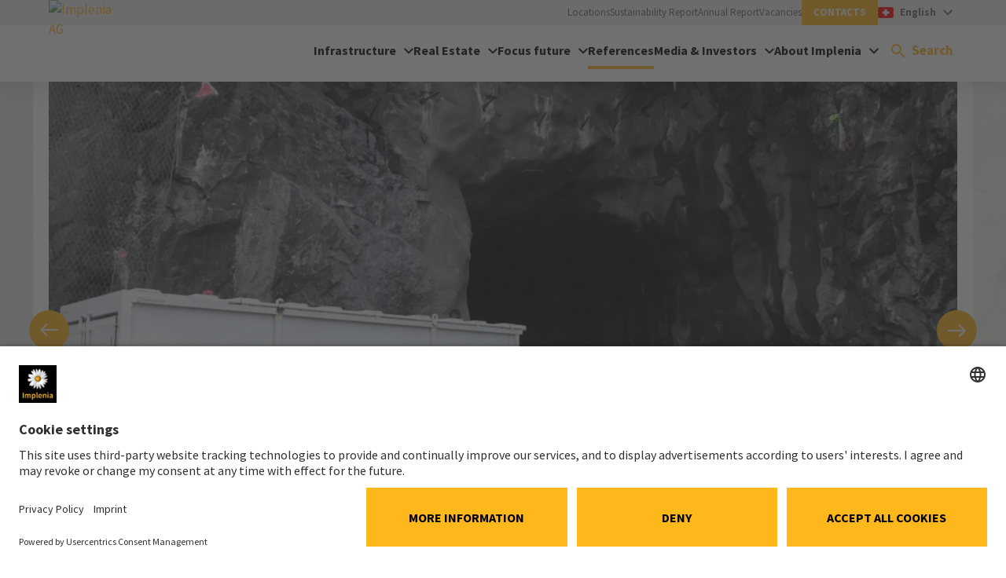

--- FILE ---
content_type: text/html; charset=utf-8
request_url: https://implenia.com/en/references/detail/ref/slussen-sn91/
body_size: 15487
content:
<!DOCTYPE html>
<html lang="en">
<head>

<meta charset="utf-8">
<!-- 
	Powered by LINGNER.COM - Lingner Consulting New Media GmbH

	This website is powered by TYPO3 - inspiring people to share!
	TYPO3 is a free open source Content Management Framework initially created by Kasper Skaarhoj and licensed under GNU/GPL.
	TYPO3 is copyright 1998-2026 of Kasper Skaarhoj. Extensions are copyright of their respective owners.
	Information and contribution at https://typo3.org/
-->



<title>Slussen SN91</title>
<meta http-equiv="x-ua-compatible" content="IE=edge,chrome=1">
<meta name="generator" content="TYPO3 CMS">
<meta name="description" content="Extensive rock and concrete work at Katarina Mountain">
<meta name="viewport" content="width=device-width, initial-scale=1">
<meta property="og:title" content="Slussen SN91">
<meta property="og:description" content="Extensive rock and concrete work at Katarina Mountain">
<meta property="og:image" content="https://implenia.com/fileadmin/_processed_/7/5/csm_img_1769-1024x768_a35005bece.jpg">
<meta property="og:image:width" content="300">
<meta property="og:image:height" content="300">
<meta property="og:type" content="Website">
<meta property="og:url" content="https://implenia.com/en/references/detail/ref/slussen-sn91/">
<meta name="twitter:card" content="summary">
<meta name="mobile-web-app-capable" content="yes">
<meta name="mobile-web-app-status-bar-style" content="black-translucent">


<link rel="stylesheet" href="/typo3temp/assets/compressed/merged-11391a088569b14242f416754056a2e6-a33cad79266b362bcfbff459ef934fe2.css.gz?1768491241" media="all">


<script>
/*<![CDATA[*/
var TYPO3 = Object.assign(TYPO3 || {}, Object.fromEntries(Object.entries({"lang":{"label.form.button":"Add html to field","supheader.label.sup":"Superscript","supheader.label.sub":"Subscript","supheader.label.br":"Line break","supheader.label.strong":"Bold\/ Strong"}}).filter((entry) => !['__proto__', 'prototype', 'constructor'].includes(entry[0]))));
/*]]>*/
</script>

<script>
/*<![CDATA[*/
/*assetPathsMap*/
window.assetPathsMap = {"lin_browser":"\/_assets\/0b6084f72b3a942a4493b06787438300","lin_implenia_base":"\/_assets\/1e361f376671caf136652a0dba9c44a5"};

/*]]>*/
</script>

<meta name="cache-busting-timestamp" content="1769031431" />
<link rel="preconnect" href="//privacy-proxy.usercentrics.eu">
<link rel="preload" href="//privacy-proxy.usercentrics.eu/latest/uc-block.bundle.js" as="script">
<script id="usercentrics-cmp" data-settings-id="jX6FmPDvG" src="https://app.usercentrics.eu/browser-ui/latest/loader.js" async></script>
<script type="application/javascript" src="https://privacy-proxy.usercentrics.eu/latest/uc-block.bundle.js"></script>
<script>
    uc.blockElements({
        'S1pcEj_jZX': '#map' // Show google maps overlay over the element with ID 'map' for reference/location browser
    });
</script><script>function checkIfAnalyticsLoaded(){if(window.ga){window.dataLayer = window.dataLayer || []; window.dataLayer.push({'event':'addPageTags','pageTags':'Group'});}else{setTimeout(checkIfAnalyticsLoaded,500);}}checkIfAnalyticsLoaded();</script><script type="text/plain" data-usercentrics="Google Tag Manager" async>(function(w,d,s,l,i){w[l]=w[l]||[];w[l].push({'gtm.start':
new Date().getTime(),event:'gtm.js'});var f=d.getElementsByTagName(s)[0],
j=d.createElement(s),dl=l!='dataLayer'?'&l='+l:'';j.async=true;j.src=
'https://www.googletagmanager.com/gtm.js?id='+i+dl;f.parentNode.insertBefore(j,f);
})(window,document,'script','dataLayer','GTM-MFKHLD5');</script><link rel="icon" href="/favicon.ico" type="image/x-icon" /><link rel="shortcut icon" href="/_assets/1e361f376671caf136652a0dba9c44a5/Dist/Assets/Icons/android-touch-icon.png" type="image/x-icon" /><link rel="shortcut icon" href="/_assets/1e361f376671caf136652a0dba9c44a5/Dist/Assets/Icons/apple-touch-icon.png" /><link rel="preload" href="/_assets/1e361f376671caf136652a0dba9c44a5/Dist/Fonts/SourceSansPro-Regular.woff2" as="font" type="font/woff2" crossorigin="anonymous"><link rel="preload" href="/_assets/1e361f376671caf136652a0dba9c44a5/Dist/Fonts/SourceSansPro-ExtraLight.woff2" as="font" type="font/woff2" crossorigin="anonymous"><link rel="preload" href="/_assets/1e361f376671caf136652a0dba9c44a5/Dist/Fonts/SourceSansPro-Light.woff2" as="font" type="font/woff2" crossorigin="anonymous"><link rel="preload" href="/_assets/1e361f376671caf136652a0dba9c44a5/Dist/Fonts/SourceSansPro-SemiBold.woff2" as="font" type="font/woff2" crossorigin="anonymous"><link rel="preload" href="/_assets/1e361f376671caf136652a0dba9c44a5/Dist/Fonts/SourceSansPro-Bold.woff2" as="font" type="font/woff2" crossorigin="anonymous"><link rel="preload" href="/_assets/1e361f376671caf136652a0dba9c44a5/Dist/Fonts/SourceSansPro-Black.woff2" as="font" type="font/woff2" crossorigin="anonymous">        <style>
            body > .debug-info {
                position: fixed;
                top: 15px;
                right: 15px;
                font-family: sans-serif;
                font-size: 14px;
                font-weight: bold;
                z-index: 20000;
                user-select: none;
                pointer-events: none;
                pointer-event: none !important;
            }

            body > .debug-info a {
                pointer-events: auto;
                user-select: auto;
                cursor: pointer;
            }

            body > .debug-info > .info {
                padding: 8px 18px;
                border: 1px solid #ffeeba;
                color: #856404;
                text-align: center;
                border-radius: 2px;
                margin:4px;
                background: rgb(255 243 205 / 50%) !important;
            }

            body > .debug-info > .info:before {
                display:none;
            }

            body > .debug-info > .info.hidden {
                display: none;
            }
        </style>
<link rel="canonical" href="https://implenia.com/en/references/detail/ref/slussen-sn91/"/>

<link rel="alternate" hreflang="de-CH" href="https://implenia.com/referenzen/detail/ref/slussen-sn91-stockholm-sverige/"/>
<link rel="alternate" hreflang="en-CH" href="https://implenia.com/en/references/detail/ref/slussen-sn91/"/>
<link rel="alternate" hreflang="fr-CH" href="https://implenia.com/fr/references/apercu/ref/slussen-sn91-stockholm-sverige/"/>
<link rel="alternate" hreflang="de-DE" href="https://implenia.com/de-de/referenzen/detail/ref/slussen-sn91-stockholm-sverige/"/>
<link rel="alternate" hreflang="sv-SE" href="https://implenia.com/sv-se/referenser/detail/ref/slussen-sn91-stockholm-sverige/"/>
<link rel="alternate" hreflang="no-NO" href="https://implenia.com/no-no/prosjekter/detail/ref/slussen-sn91-stockholm-sverige/"/>
<link rel="alternate" hreflang="fr-FR" href="https://implenia.com/fr-fr/references/detail/ref/slussen-sn91-stockholm-sverige/"/>
<link rel="alternate" hreflang="de-AT" href="https://implenia.com/de-at/referenzen/detail/ref/slussen-sn91-stockholm-sverige/"/>
<link rel="alternate" hreflang="it-IT" href="https://implenia.com/it-it/realizzazioni/dettaglio/ref/slussen-sn91-stockholm-sverige/"/>
<link rel="alternate" hreflang="x-default" href="https://implenia.com/referenzen/detail/ref/slussen-sn91-stockholm-sverige/"/>
<!-- This site is optimized with the Yoast SEO for TYPO3 plugin - https://yoast.com/typo3-extensions-seo/ -->
<script type="application/ld+json">[{"@context":"https:\/\/www.schema.org","@type":"BreadcrumbList","itemListElement":[{"@type":"ListItem","position":1,"item":{"@id":"https:\/\/implenia.com\/en\/","name":"Implenia Switzerland"}},{"@type":"ListItem","position":2,"item":{"@id":"https:\/\/implenia.com\/en\/references\/","name":"References"}},{"@type":"ListItem","position":3,"item":{"@id":"https:\/\/implenia.com\/en\/references\/detail\/","name":"Detail"}}]}]</script>

<!-- VhsAssetsDependenciesLoaded layoutShifted-css,sidebar-css,sidebar-js,lin-reference-js,media-slider-css,overlay-js,recommended-language-css,recommended-language-js,critical-preload-css,critical-css,theme-css,theme-js,jquery-js,layoutOnecol-css,header-js,solrajax-js,solr-suggest-css,shareprice-css,shareprice-js,media-slider-js -->
<link rel="stylesheet" href="/_assets/1e361f376671caf136652a0dba9c44a5/Dist/Css/layout-shifted.min.css?1768491161" />
<link rel="stylesheet" href="/_assets/1e361f376671caf136652a0dba9c44a5/Dist/Css/sidebar.min.css?1768491161" />
<link rel="stylesheet" href="/_assets/1e361f376671caf136652a0dba9c44a5/Dist/Css/media-slider.min.css?1768491161" />
<link rel="stylesheet" href="/_assets/0857a7900ef572b19deff72a13efd09f/Dist/Css/recommended-language.min.css?1768491165" />
<link rel="preload" as="style" href="/_assets/0857a7900ef572b19deff72a13efd09f/Dist/Css/critical.min.css?1768491165" />
<link rel="stylesheet" href="/_assets/0857a7900ef572b19deff72a13efd09f/Dist/Css/critical.min.css?1768491165" />
<link rel="stylesheet" href="/_assets/0857a7900ef572b19deff72a13efd09f/Dist/Css/lin-implenia-web.min.css?1768491165" />
<link rel="stylesheet" href="/_assets/1e361f376671caf136652a0dba9c44a5/Dist/Css/layout-onecol.min.css?1768491161" />
<link rel="stylesheet" href="/_assets/e799cca3073eabb617dfebf5f7cabc53/StyleSheets/Frontend/suggest.css?1722342293" />
<link rel="stylesheet" href="/_assets/1e361f376671caf136652a0dba9c44a5/Dist/Css/share-price.min.css?1768491161" />
<script type="text/javascript" src="/_assets/0857a7900ef572b19deff72a13efd09f/Dist/Js/recommended-language.min.js?1768491165"></script>
<script type="text/javascript" src="/_assets/1e361f376671caf136652a0dba9c44a5/Libs/jquery-3.6.0.min.js?1768491161"></script></head>
<body class="OneColPage" data-pid="52529" data-locale="en-US">


<div class="site-container">
    
    
    

    
    

    
    

    

    <meta itemprop="baseAssetsPath" data-path="/_assets/1e361f376671caf136652a0dba9c44a5"/>

    
    

    

    <header class="site-header [ js-page-header js-stage-header ]">
        <div class="inner">
            <div class="row gutters site-header__row">
                <div class="col site-header__col site-header__col--logo  [ js-page-header-branding ]">
                    <a href="/en/" class="site-header__logo">
                        <img alt="Implenia AG" src="/typo3temp/assets/_processed_/6/d/csm_implenia-logo-inverted_22246bfcea.jpg" width="500" height="500" />
                    </a>
                    
                </div>
                <div class="col site-header__col site-header__col--content">
                    <div class="site-header__meta [ js-page-header-meta ]" role="menubar">
                        
                            
    <ul class="site-header__top-links top-links">
        
            
                    
    <li>
        <a href="/en/locations/"  target="" class="site-header__top-link top-link link clear-links"
           title="Locations">Locations</a>
    </li>

                
        
            
                    
    <li>
        <a href="/en/sustainability/sustainability-report/"  target="" class="site-header__top-link top-link link clear-links"
           title="Sustainability Report">Sustainability Report</a>
    </li>

                
        
            
                    
    <li>
        <a href="/en/investor-relations/annualreport/2024/"  target="" class="site-header__top-link top-link link clear-links"
           title="Annual Report">Annual Report</a>
    </li>

                
        
            
                    
    <li>
        <a href="/en/career/jobs/"  target="" class="site-header__top-link top-link link clear-links"
           title="Vacancies">Vacancies</a>
    </li>

                
        
            
                    
    <li>
        <a href="/en/contacts/"  target="" class="site-header__top-link top-link top-link--highlight top-link--highlight__primary link clear-links"
           title="Contacts">Contacts</a>
    </li>

                
        
    </ul>

                        
                        
    <button class="site-header__lang-switcher site-header__lang-switcher--country button--clear meta-menu [ js-stage-menu-item js-meta-menu-item ]" role="menuitem" data-menu-id="meta-menu-language">
        <div class="country-switcher current-option">
            
            
            <div class="current-option__icon">
                <!-- EXT:lin_implenia_base/Resources/Public/Dist/Assets/Icons/countries/CH.svg --><?xml version="1.0" encoding="UTF-8"?>
<svg width="28px" height="20px" viewBox="0 0 28 20" version="1.1" xmlns="http://www.w3.org/2000/svg" xmlns:xlink="http://www.w3.org/1999/xlink">
    <title>CH</title>
    <g id="V2" stroke="none" stroke-width="1" fill="none" fill-rule="evenodd">
        <g id="V2-open-1920px" transform="translate(-535.000000, -148.000000)">
            <g id="Group-3" transform="translate(535.000000, 137.000000)">
                <g id="CH" transform="translate(0.000000, 11.000000)">
                    <rect id="Mask-Copy" fill="#FF0000" x="0" y="0" width="28" height="20"></rect>
                    <path d="M12,12 L8.34103775,12 C8.1526878,12 8,11.8480797 8,11.6589622 L8,8.34103775 C8,8.1526878 8.15192032,8 8.34103775,8 L12,8 L12,4.34103775 C12,4.1526878 12.1519203,4 12.3410378,4 L15.6589622,4 C15.8473122,4 16,4.15192032 16,4.34103775 L16,8 L19.6589622,8 C19.8473122,8 20,8.15192032 20,8.34103775 L20,11.6589622 C20,11.8473122 19.8480797,12 19.6589622,12 L16,12 L16,15.6589622 C16,15.8473122 15.8480797,16 15.6589622,16 L12.3410378,16 C12.1526878,16 12,15.8480797 12,15.6589622 L12,12 Z" id="Rectangle-78" fill="#FFFFFF"></path>
                </g>
            </g>
        </g>
    </g>
</svg>
            </div>
            <div class="current-option__identifier">
                <span>English</span>
            </div>
            <div class="current-option__arrow">
                <!-- EXT:lin_implenia_base/Resources/Public/Dist/Assets/Icons/navigation/arrow-dropdown--black.svg --><svg width="12" height="8" viewBox="0 0 12 8" fill="none" xmlns="http://www.w3.org/2000/svg">
<path d="M1.41 0.294922L6 4.87492L10.59 0.294922L12 1.70492L6 7.70492L0 1.70492L1.41 0.294922Z" fill="currentColor"/>
</svg>

            </div>
        </div>
    </button>
    <div class="country-switcher__languages stage-menu stage-menu--meta [ js-stage-menu-content ]" data-menu-id="meta-menu-language">
        
            <ul role="menu" aria-label="language-menu">
                
                    <li role="none">
                        <div class="country-switcher__country country-switcher__current-country">
                            <div class="country-switcher__icon country-switcher__icon">
                                <!-- EXT:lin_implenia_base/Resources/Public/Dist/Assets/Icons/countries/CH.svg --><?xml version="1.0" encoding="UTF-8"?>
<svg width="28px" height="20px" viewBox="0 0 28 20" version="1.1" xmlns="http://www.w3.org/2000/svg" xmlns:xlink="http://www.w3.org/1999/xlink">
    <title>CH</title>
    <g id="V2" stroke="none" stroke-width="1" fill="none" fill-rule="evenodd">
        <g id="V2-open-1920px" transform="translate(-535.000000, -148.000000)">
            <g id="Group-3" transform="translate(535.000000, 137.000000)">
                <g id="CH" transform="translate(0.000000, 11.000000)">
                    <rect id="Mask-Copy" fill="#FF0000" x="0" y="0" width="28" height="20"></rect>
                    <path d="M12,12 L8.34103775,12 C8.1526878,12 8,11.8480797 8,11.6589622 L8,8.34103775 C8,8.1526878 8.15192032,8 8.34103775,8 L12,8 L12,4.34103775 C12,4.1526878 12.1519203,4 12.3410378,4 L15.6589622,4 C15.8473122,4 16,4.15192032 16,4.34103775 L16,8 L19.6589622,8 C19.8473122,8 20,8.15192032 20,8.34103775 L20,11.6589622 C20,11.8473122 19.8480797,12 19.6589622,12 L16,12 L16,15.6589622 C16,15.8473122 15.8480797,16 15.6589622,16 L12.3410378,16 C12.1526878,16 12,15.8480797 12,15.6589622 L12,12 Z" id="Rectangle-78" fill="#FFFFFF"></path>
                </g>
            </g>
        </g>
    </g>
</svg>
                            </div>
                            <div class="country-switcher__country-name ">
                                Switzerland
                            </div>
                        </div>
                        <ul role="menu">
                            
                                <li class="country-switcher__country-language  [ js-country-switcher-language ]" role="none">
                                    <a href="/referenzen/detail/ref/slussen-sn91-stockholm-sverige/" hreflang="de-CH" title="Deutsch" role="menuitem">
                                        Deutsch
                                    </a>
                                </li>
                            
                                <li class="country-switcher__country-language  [ js-country-switcher-language ]" role="none">
                                    <a href="/fr/references/apercu/ref/slussen-sn91-stockholm-sverige/" hreflang="fr-CH" title="Français" role="menuitem">
                                        Français
                                    </a>
                                </li>
                            
                                <li class="country-switcher__country-language active [ js-country-switcher-language ]" role="none">
                                    <a href="/en/references/detail/ref/slussen-sn91/" hreflang="en-CH" title="English" role="menuitem">
                                        English
                                    </a>
                                </li>
                            
                        </ul>
                    </li>
                
                    <li role="none">
                        <div class="country-switcher__country country-switcher__current-country">
                            <div class="country-switcher__icon country-switcher__icon">
                                <!-- EXT:lin_implenia_base/Resources/Public/Dist/Assets/Icons/countries/DE.svg --><?xml version="1.0" encoding="UTF-8"?>
<svg width="28px" height="20px" viewBox="0 0 28 20" version="1.1" xmlns="http://www.w3.org/2000/svg" xmlns:xlink="http://www.w3.org/1999/xlink">
    <title>DE</title>
    <g id="V2" stroke="none" stroke-width="1" fill="none" fill-rule="evenodd">
        <g id="V2-open-1920px" transform="translate(-784.000000, -148.000000)">
            <g id="Group-4" transform="translate(784.000000, 138.000000)">
                <g id="DE" transform="translate(0.000000, 10.000000)">
                    <path d="M-4.54747351e-13,7 L28,7 L28,2.00591905 C28,0.898080551 27.1001025,0 26.0087557,0 L1.99124431,0 C0.891510444,0 -4.54747351e-13,0.886554837 -4.54747351e-13,2.00591905 L-4.54747351e-13,7 Z" id="Rectangle-2" fill="#262626"></path>
                    <rect id="Rectangle-2" fill="#F01515" x="-4.54747351e-13" y="7" width="28" height="6"></rect>
                    <path d="M-4.54747351e-13,17.9940809 C-4.54747351e-13,19.1019194 0.899897516,20 1.99124431,20 L26.0087557,20 C27.1084896,20 28,19.1134452 28,17.9940809 L28,13 L-4.54747351e-13,13 L-4.54747351e-13,17.9940809 Z" id="Rectangle-2" fill="#FFD521"></path>
                </g>
            </g>
        </g>
    </g>
</svg>
                            </div>
                            <div class="country-switcher__country-name ">
                                Deutschland
                            </div>
                        </div>
                        <ul role="menu">
                            
                                <li class="country-switcher__country-language  [ js-country-switcher-language ]" role="none">
                                    <a href="/de-de/referenzen/detail/ref/slussen-sn91-stockholm-sverige/" hreflang="de-DE" title="Deutsch" role="menuitem">
                                        Deutsch
                                    </a>
                                </li>
                            
                        </ul>
                    </li>
                
                    <li role="none">
                        <div class="country-switcher__country country-switcher__current-country">
                            <div class="country-switcher__icon country-switcher__icon">
                                <!-- EXT:lin_implenia_base/Resources/Public/Dist/Assets/Icons/countries/SE.svg --><?xml version="1.0" encoding="UTF-8"?>
<svg width="28px" height="20px" viewBox="0 0 28 20" version="1.1" xmlns="http://www.w3.org/2000/svg" xmlns:xlink="http://www.w3.org/1999/xlink">
    <title>SE</title>
    <g id="V2" stroke="none" stroke-width="1" fill="none" fill-rule="evenodd">
        <g id="V2-open-1920px" transform="translate(-1375.000000, -148.000000)">
            <g id="Group-7" transform="translate(1375.000000, 137.000000)">
                <g id="SE" transform="translate(0.000000, 11.000000)">
                    <rect id="Mask-Copy" fill="#157CBB" x="0" y="0" width="28" height="20" rx="2"></rect>
                    <polygon id="Rectangle-2" fill="#FFD34D" points="0 12 8 12 8 20 12 20 12 12 28 12 28 8 12 8 12 0 8 0 8 8 0 8"></polygon>
                </g>
            </g>
        </g>
    </g>
</svg>
                            </div>
                            <div class="country-switcher__country-name ">
                                Sverige
                            </div>
                        </div>
                        <ul role="menu">
                            
                                <li class="country-switcher__country-language  [ js-country-switcher-language ]" role="none">
                                    <a href="/sv-se/referenser/detail/ref/slussen-sn91-stockholm-sverige/" hreflang="sv-SE" title="Svenska" role="menuitem">
                                        Svenska
                                    </a>
                                </li>
                            
                        </ul>
                    </li>
                
                    <li role="none">
                        <div class="country-switcher__country country-switcher__current-country">
                            <div class="country-switcher__icon country-switcher__icon">
                                <!-- EXT:lin_implenia_base/Resources/Public/Dist/Assets/Icons/countries/NO.svg --><?xml version="1.0" encoding="UTF-8"?>
<svg width="28px" height="20px" viewBox="0 0 28 20" version="1.1" xmlns="http://www.w3.org/2000/svg" xmlns:xlink="http://www.w3.org/1999/xlink">
    <title>NO</title>
    <g id="V2" stroke="none" stroke-width="1" fill="none" fill-rule="evenodd">
        <g id="V2-open-1920px" transform="translate(-1571.000000, -148.000000)">
            <g id="Group-8" transform="translate(1571.000000, 137.000000)">
                <g id="NO" transform="translate(0.000000, 11.000000)">
                    <rect id="Mask" stroke="#F5F5F5" stroke-width="0.5" fill="#FFFFFF" x="0.25" y="0.25" width="27.5" height="19.5" rx="2"></rect>
                    <path d="M0,12 L8,12 L8,20 L1.99124431,20 C0.891510444,20 0,19.1017876 0,18.0092049 L0,12 Z M28,12 L28,18.0092049 C28,19.1086907 27.1001025,20 26.0087557,20 L12,20 L12,12 L28,12 Z M26.0087557,0 C27.1084896,0 28,0.898212381 28,1.99079514 L28,8 L12,8 L12,0 L26.0087557,0 Z M8,8 L0,8 L0,1.99079514 C0,0.891309342 0.899897516,0 1.99124431,0 L8,0 L8,8 Z" id="Combined-Shape" fill="#F14247"></path>
                    <polygon id="Rectangle-2" fill="#0A3A85" points="0 10.6666667 9.33333333 10.6666667 9.33333333 20 10.6666667 20 10.6666667 10.6666667 28 10.6666667 28 9.33333333 10.6666667 9.33333333 10.6666667 0 9.33333333 0 9.33333333 9.33333333 0 9.33333333"></polygon>
                </g>
            </g>
        </g>
    </g>
</svg>
                            </div>
                            <div class="country-switcher__country-name ">
                                Norge
                            </div>
                        </div>
                        <ul role="menu">
                            
                                <li class="country-switcher__country-language  [ js-country-switcher-language ]" role="none">
                                    <a href="/no-no/prosjekter/detail/ref/slussen-sn91-stockholm-sverige/" hreflang="no-NO" title="Norsk" role="menuitem">
                                        Norsk
                                    </a>
                                </li>
                            
                        </ul>
                    </li>
                
                    <li role="none">
                        <div class="country-switcher__country country-switcher__current-country">
                            <div class="country-switcher__icon country-switcher__icon">
                                <!-- EXT:lin_implenia_base/Resources/Public/Dist/Assets/Icons/countries/FR.svg --><?xml version="1.0" encoding="UTF-8"?>
<svg width="28px" height="20px" viewBox="0 0 28 20" version="1.1" xmlns="http://www.w3.org/2000/svg" xmlns:xlink="http://www.w3.org/1999/xlink">
    <title>FR</title>
    <g id="V2" stroke="none" stroke-width="1" fill="none" fill-rule="evenodd">
        <g id="V2-open-1920px" transform="translate(-1204.000000, -148.000000)">
            <g id="Group-6" transform="translate(1204.000000, 137.000000)">
                <g id="FR" transform="translate(0.000000, 11.000000)">
                    <rect id="Mask" stroke="#F5F5F5" stroke-width="0.5" fill="#FFFFFF" x="0.25" y="0.25" width="27.5" height="19.5" rx="2"></rect>
                    <path d="M18.6666667,0 L25.9977658,0 C27.1035692,0 28,0.898212381 28,1.99079514 L28,18.0092049 C28,19.1086907 27.1050808,20 25.9977658,20 L18.6666667,20 L18.6666667,0 Z" id="Mask" fill="#F44653"></path>
                    <path d="M0,18.0092049 C0,19.1086907 0.894919237,20 2.00223416,20 L9.33333333,20 L9.33333333,0 L2.00223416,0 C0.896430768,0 0,0.898212381 0,1.99079514 L0,18.0092049 Z" id="Rectangle-2" fill="#1035BB"></path>
                </g>
            </g>
        </g>
    </g>
</svg>
                            </div>
                            <div class="country-switcher__country-name ">
                                France
                            </div>
                        </div>
                        <ul role="menu">
                            
                                <li class="country-switcher__country-language  [ js-country-switcher-language ]" role="none">
                                    <a href="/fr-fr/references/detail/ref/slussen-sn91-stockholm-sverige/" hreflang="fr-FR" title="Français" role="menuitem">
                                        Français
                                    </a>
                                </li>
                            
                        </ul>
                    </li>
                
                    <li role="none">
                        <div class="country-switcher__country country-switcher__current-country">
                            <div class="country-switcher__icon country-switcher__icon">
                                <!-- EXT:lin_implenia_base/Resources/Public/Dist/Assets/Icons/countries/AT.svg --><?xml version="1.0" encoding="UTF-8"?>
<svg width="28px" height="20px" viewBox="0 0 28 20" version="1.1" xmlns="http://www.w3.org/2000/svg" xmlns:xlink="http://www.w3.org/1999/xlink">
    <title>AT</title>
    <g id="V2" stroke="none" stroke-width="1" fill="none" fill-rule="evenodd">
        <g id="V2-open-1920px" transform="translate(-1003.000000, -148.000000)">
            <g id="Group-5" transform="translate(1003.000000, 137.000000)">
                <g id="AT" transform="translate(0.000000, 11.000000)">
                    <rect id="Mask" stroke="#F5F5F5" stroke-width="0.5" fill="#FFFFFF" x="0.25" y="0.25" width="27.5" height="19.5" rx="2"></rect>
                    <path d="M0,6.66666667 L28,6.66666667 L28,2.00021982 C28,0.895528918 27.1001025,0 26.0087557,0 L1.99124431,0 C0.891510444,0 0,0.89909633 0,2.00021982 L0,6.66666667 Z" id="Rectangle-2" fill="#F64253"></path>
                    <path d="M0,17.9997802 C0,19.1044711 0.899897516,20 1.99124431,20 L26.0087557,20 C27.1084896,20 28,19.1009037 28,17.9997802 L28,13.3333333 L0,13.3333333 L0,17.9997802 Z" id="Rectangle-2" fill="#F64253"></path>
                </g>
            </g>
        </g>
    </g>
</svg>
                            </div>
                            <div class="country-switcher__country-name ">
                                Österreich
                            </div>
                        </div>
                        <ul role="menu">
                            
                                <li class="country-switcher__country-language  [ js-country-switcher-language ]" role="none">
                                    <a href="/de-at/referenzen/detail/ref/slussen-sn91-stockholm-sverige/" hreflang="de-AT" title="Deutsch" role="menuitem">
                                        Deutsch
                                    </a>
                                </li>
                            
                        </ul>
                    </li>
                
                    <li role="none">
                        <div class="country-switcher__country country-switcher__current-country">
                            <div class="country-switcher__icon country-switcher__icon">
                                <!-- EXT:lin_implenia_base/Resources/Public/Dist/Assets/Icons/countries/IT.svg --><?xml version="1.0" encoding="UTF-8"?>
<svg width="28px" height="20px" viewBox="0 0 28 20" version="1.1" xmlns="http://www.w3.org/2000/svg" xmlns:xlink="http://www.w3.org/1999/xlink">
    <title>FR</title>
    <g id="V2" stroke="none" stroke-width="1" fill="none" fill-rule="evenodd">
        <g id="V2-open-1920px" transform="translate(-1204.000000, -148.000000)">
            <g id="Group-6" transform="translate(1204.000000, 137.000000)">
                <g id="FR" transform="translate(0.000000, 11.000000)">
                    <rect id="Mask" stroke="#f4f5f0" stroke-width="0.5" fill="#f4f5f0" x="0.25" y="0.25" width="27.5" height="19.5" rx="2"></rect>
                    <path d="M18.6666667,0 L25.9977658,0 C27.1035692,0 28,0.898212381 28,1.99079514 L28,18.0092049 C28,19.1086907 27.1050808,20 25.9977658,20 L18.6666667,20 L18.6666667,0 Z" id="Mask" fill="#cd212a"></path>
                    <path d="M0,18.0092049 C0,19.1086907 0.894919237,20 2.00223416,20 L9.33333333,20 L9.33333333,0 L2.00223416,0 C0.896430768,0 0,0.898212381 0,1.99079514 L0,18.0092049 Z" id="Rectangle-2" fill="#008c45"></path>
                </g>
            </g>
        </g>
    </g>
</svg>
                            </div>
                            <div class="country-switcher__country-name ">
                                Italia
                            </div>
                        </div>
                        <ul role="menu">
                            
                                <li class="country-switcher__country-language  [ js-country-switcher-language ]" role="none">
                                    <a href="/it-it/realizzazioni/dettaglio/ref/slussen-sn91-stockholm-sverige/" hreflang="it-IT" title="Italiano" role="menuitem">
                                        Italiano
                                    </a>
                                </li>
                            
                        </ul>
                    </li>
                
            </ul>
        
        <button class="stage-menu__close [ js-stage-menu-close ] button--clear" role="button">
            <span>Close</span>
            <!-- EXT:lin_implenia_base/Resources/Public/Dist/Assets/Icons/navigation/close.svg --><svg width="24" height="24" viewBox="0 0 24 24" fill="none" xmlns="http://www.w3.org/2000/svg">
<path d="M19 6.41L17.59 5L12 10.59L6.41 5L5 6.41L10.59 12L5 17.59L6.41 19L12 13.41L17.59 19L19 17.59L13.41 12L19 6.41Z" fill="#000"/>
</svg>

        </button>
    </div>

                        
                    </div>
                    <div class="site-header__main">
                        
                        
                            
    

    <div class="navigation navigation--stage [ js-sticky-header ]">
        <nav class="navigation__menu [ js-menu ]" id="navigation" role="navigation" aria-label="Implenia main navigation">
            <ul class="navigation__list menu-list [ js-stage-menu-content ]" role="menubar" data-menu-id="main-menu">
                
                    <li class="navigation__item" role="none">
                        <a href="/en/infrastructure/civil-engineering/" target=""
                           class="navigation__link stage-menu__item  has-children [ js-mobile-menu-item js-stage-menu-item js-stage-focus-item js-main-menu-item ]"
                           role="menuitem" tabindex="0"
                           data-menu-id="main-menu-item-0" aria-haspopup="true" aria-controls="menu-list-0" aria-expanded="false">
                        <span>Infrastructure</span>
                        </a>
                        
                            <ul id="menu-list-0" class="menu-list stage-menu [ js-stage-menu-content ]" role="menu" aria-label="Infrastructure"
                                data-menu-id="main-menu-item-0" data-menu-cols="3"
                                data-menu-children="3">
                                <li class="stage-menu__item menu-item menu-item--back" role="none">
                                    <a href="#" target="#"
                                       class="stage-menu__link menu-link menu-link--back [ js-stage-menu-back ]"
                                       role="menuitem">
                                    <span>Back</span>
                                    </a>
                                </li>
                                
                                    <li class="stage-menu__item menu-item" role="none">
                                        <a href="/en/infrastructure/civil-engineering/" target=""
                                           class="stage-menu__link menu-link menu-link--large has-children [ js-mobile-menu-item js-stage-menu-item js-sub-menu-item  ]"
                                           role="menuitem"
                                           data-menu-id="main-menu-item-58436-0" aria-haspopup="true" aria-controls="menu-list-Civil engineering services-0" aria-expanded="false">
                                            <span>Civil engineering services</span>
                                        </a>
                                        
                                            <ul class="menu-list stage-menu__list [ js-stage-menu-content ]" role="menu" id="menu-list-58436-0" aria-label="Civil engineering services" data-menu-id="main-menu-item-58436-0">
                                                <li class="stage-menu__item menu-item menu-item--back" role="none">
                                                    <a href="#" target="#"
                                                       class="menu-list__item-lin stage-menu__link menu-link menu-link--back [ js-stage-menu-back ]"
                                                       role="menuitem">
                                                        <span>Infrastructure</span>
                                                    </a>
                                                </li>
                                                
                                                    <li class="stage-menu__item menu-item mobile-only" role="none">
                                                        <a href="/en/infrastructure/civil-engineering/" target=""
                                                           class="stage-menu__link menu-link [ js-mobile-menu-item js-stage-menu-item js-sub-menu-item ]"
                                                           role="menuitem">
                                                            <span>Civil engineering services</span>
                                                        </a>
                                                    </li>
                                                
                                                
                                                    <li class="stage-menu__item menu-item" role="none">
                                                        <a href="/en/tunnelling/" target=""
                                                           class="stage-menu__link menu-link [ js-mobile-menu-item js-stage-menu-item ]"
                                                           role="menuitem">
                                                            <span>Tunnel construction</span>
                                                        </a>
                                                    </li>
                                                
                                                    <li class="stage-menu__item menu-item" role="none">
                                                        <a href="/en/special-foundations/" target=""
                                                           class="stage-menu__link menu-link [ js-mobile-menu-item js-stage-menu-item ]"
                                                           role="menuitem">
                                                            <span>Special foundations</span>
                                                        </a>
                                                    </li>
                                                
                                                    <li class="stage-menu__item menu-item" role="none">
                                                        <a href="/en/civil-engineering/" target=""
                                                           class="stage-menu__link menu-link [ js-mobile-menu-item js-stage-menu-item ]"
                                                           role="menuitem">
                                                            <span>Civil engineering</span>
                                                        </a>
                                                    </li>
                                                
                                            </ul>
                                        
                                    </li>
                                
                                    <li class="stage-menu__item menu-item" role="none">
                                        <a href="/en/infrastructure/services/" target=""
                                           class="stage-menu__link menu-link menu-link--large has-children [ js-mobile-menu-item js-stage-menu-item js-sub-menu-item  ]"
                                           role="menuitem"
                                           data-menu-id="main-menu-item-58436-1" aria-haspopup="true" aria-controls="menu-list-Services-1" aria-expanded="false">
                                            <span>Services</span>
                                        </a>
                                        
                                            <ul class="menu-list stage-menu__list [ js-stage-menu-content ]" role="menu" id="menu-list-58436-1" aria-label="Services" data-menu-id="main-menu-item-58436-1">
                                                <li class="stage-menu__item menu-item menu-item--back" role="none">
                                                    <a href="#" target="#"
                                                       class="menu-list__item-lin stage-menu__link menu-link menu-link--back [ js-stage-menu-back ]"
                                                       role="menuitem">
                                                        <span>Infrastructure</span>
                                                    </a>
                                                </li>
                                                
                                                    <li class="stage-menu__item menu-item mobile-only" role="none">
                                                        <a href="/en/infrastructure/services/" target=""
                                                           class="stage-menu__link menu-link [ js-mobile-menu-item js-stage-menu-item js-sub-menu-item ]"
                                                           role="menuitem">
                                                            <span>Services</span>
                                                        </a>
                                                    </li>
                                                
                                                
                                                    <li class="stage-menu__item menu-item" role="none">
                                                        <a href="/en/structural-engineering/" target=""
                                                           class="stage-menu__link menu-link [ js-mobile-menu-item js-stage-menu-item ]"
                                                           role="menuitem">
                                                            <span>Structural engineering</span>
                                                        </a>
                                                    </li>
                                                
                                                    <li class="stage-menu__item menu-item" role="none">
                                                        <a href="/en/construction-maintenance/" target=""
                                                           class="stage-menu__link menu-link [ js-mobile-menu-item js-stage-menu-item ]"
                                                           role="menuitem">
                                                            <span>Structural maintenance</span>
                                                        </a>
                                                    </li>
                                                
                                                    <li class="stage-menu__item menu-item" role="none">
                                                        <a href="/en/infrastructure/services/ets/" target=""
                                                           class="stage-menu__link menu-link [ js-mobile-menu-item js-stage-menu-item ]"
                                                           role="menuitem">
                                                            <span>Works yards</span>
                                                        </a>
                                                    </li>
                                                
                                            </ul>
                                        
                                    </li>
                                
                                    <li class="stage-menu__item menu-item" role="none">
                                        <a href="/en/infrastructure/system-solutions/" target=""
                                           class="stage-menu__link menu-link menu-link--large has-children [ js-mobile-menu-item js-stage-menu-item js-sub-menu-item  ]"
                                           role="menuitem"
                                           data-menu-id="main-menu-item-58436-2" aria-haspopup="true" aria-controls="menu-list-System solutions-2" aria-expanded="false">
                                            <span>System solutions</span>
                                        </a>
                                        
                                            <ul class="menu-list stage-menu__list [ js-stage-menu-content ]" role="menu" id="menu-list-58436-2" aria-label="System solutions" data-menu-id="main-menu-item-58436-2">
                                                <li class="stage-menu__item menu-item menu-item--back" role="none">
                                                    <a href="#" target="#"
                                                       class="menu-list__item-lin stage-menu__link menu-link menu-link--back [ js-stage-menu-back ]"
                                                       role="menuitem">
                                                        <span>Infrastructure</span>
                                                    </a>
                                                </li>
                                                
                                                    <li class="stage-menu__item menu-item mobile-only" role="none">
                                                        <a href="/en/infrastructure/system-solutions/" target=""
                                                           class="stage-menu__link menu-link [ js-mobile-menu-item js-stage-menu-item js-sub-menu-item ]"
                                                           role="menuitem">
                                                            <span>System solutions</span>
                                                        </a>
                                                    </li>
                                                
                                                
                                                    <li class="stage-menu__item menu-item" role="none">
                                                        <a href="/en/services/civil-engineering/uhfb/" target=""
                                                           class="stage-menu__link menu-link [ js-mobile-menu-item js-stage-menu-item ]"
                                                           role="menuitem">
                                                            <span>UHFB</span>
                                                        </a>
                                                    </li>
                                                
                                                    <li class="stage-menu__item menu-item" role="none">
                                                        <a href="/en/infrastructure/system-solutions/hs-eps/" target=""
                                                           class="stage-menu__link menu-link [ js-mobile-menu-item js-stage-menu-item ]"
                                                           role="menuitem">
                                                            <span>HS-EPS</span>
                                                        </a>
                                                    </li>
                                                
                                                    <li class="stage-menu__item menu-item" role="none">
                                                        <a href="https://www.bbv-systems.com/en/services/bar-post-tensioning-systems/" target="_blank"
                                                           class="stage-menu__link menu-link menu-link--external [ js-mobile-menu-item js-stage-menu-item ]"
                                                           role="menuitem">
                                                            <span>Bar Post-Tensioning Systems (BBV Systems)</span>
                                                        </a>
                                                    </li>
                                                
                                                    <li class="stage-menu__item menu-item" role="none">
                                                        <a href="https://bcl-baulogistik.com/en/" target="_blank"
                                                           class="stage-menu__link menu-link menu-link--external [ js-mobile-menu-item js-stage-menu-item ]"
                                                           role="menuitem">
                                                            <span>Building logistics (BCL)</span>
                                                        </a>
                                                    </li>
                                                
                                            </ul>
                                        
                                    </li>
                                
                                <button class="stage-menu__close [ js-stage-menu-close ] button--clear" role="button">
                                    <span>Close</span>
                                    <!-- EXT:lin_implenia_base/Resources/Public/Dist/Assets/Icons/navigation/close.svg --><svg width="24" height="24" viewBox="0 0 24 24" fill="none" xmlns="http://www.w3.org/2000/svg">
<path d="M19 6.41L17.59 5L12 10.59L6.41 5L5 6.41L10.59 12L5 17.59L6.41 19L12 13.41L17.59 19L19 17.59L13.41 12L19 6.41Z" fill="#000"/>
</svg>

                                </button>
                            </ul>
                        
                    </li>
                
                    <li class="navigation__item" role="none">
                        <a href="/en/building-construction-services/" target=""
                           class="navigation__link stage-menu__item  has-children [ js-mobile-menu-item js-stage-menu-item js-stage-focus-item js-main-menu-item ]"
                           role="menuitem" tabindex="0"
                           data-menu-id="main-menu-item-1" aria-haspopup="true" aria-controls="menu-list-1" aria-expanded="false">
                        <span>Real Estate</span>
                        </a>
                        
                            <ul id="menu-list-1" class="menu-list stage-menu [ js-stage-menu-content ]" role="menu" aria-label="Real Estate"
                                data-menu-id="main-menu-item-1" data-menu-cols="3"
                                data-menu-children="3">
                                <li class="stage-menu__item menu-item menu-item--back" role="none">
                                    <a href="#" target="#"
                                       class="stage-menu__link menu-link menu-link--back [ js-stage-menu-back ]"
                                       role="menuitem">
                                    <span>Back</span>
                                    </a>
                                </li>
                                
                                    <li class="stage-menu__item menu-item" role="none">
                                        <a href="/en/building-construction-services/" target=""
                                           class="stage-menu__link menu-link menu-link--large has-children [ js-mobile-menu-item js-stage-menu-item js-sub-menu-item  ]"
                                           role="menuitem"
                                           data-menu-id="main-menu-item-52742-0" aria-haspopup="true" aria-controls="menu-list-Building construction services-0" aria-expanded="false">
                                            <span>Building construction services</span>
                                        </a>
                                        
                                            <ul class="menu-list stage-menu__list [ js-stage-menu-content ]" role="menu" id="menu-list-52742-0" aria-label="Building construction services" data-menu-id="main-menu-item-52742-0">
                                                <li class="stage-menu__item menu-item menu-item--back" role="none">
                                                    <a href="#" target="#"
                                                       class="menu-list__item-lin stage-menu__link menu-link menu-link--back [ js-stage-menu-back ]"
                                                       role="menuitem">
                                                        <span>Real Estate</span>
                                                    </a>
                                                </li>
                                                
                                                    <li class="stage-menu__item menu-item mobile-only" role="none">
                                                        <a href="/en/building-construction-services/" target=""
                                                           class="stage-menu__link menu-link [ js-mobile-menu-item js-stage-menu-item js-sub-menu-item ]"
                                                           role="menuitem">
                                                            <span>Building construction services</span>
                                                        </a>
                                                    </li>
                                                
                                                
                                                    <li class="stage-menu__item menu-item" role="none">
                                                        <a href="/en/new-construction/" target=""
                                                           class="stage-menu__link menu-link [ js-mobile-menu-item js-stage-menu-item ]"
                                                           role="menuitem">
                                                            <span>New construction</span>
                                                        </a>
                                                    </li>
                                                
                                                    <li class="stage-menu__item menu-item" role="none">
                                                        <a href="/en/modernisation/" target=""
                                                           class="stage-menu__link menu-link [ js-mobile-menu-item js-stage-menu-item ]"
                                                           role="menuitem">
                                                            <span>Modernisation</span>
                                                        </a>
                                                    </li>
                                                
                                                    <li class="stage-menu__item menu-item" role="none">
                                                        <a href="/en/master-builder/" target=""
                                                           class="stage-menu__link menu-link [ js-mobile-menu-item js-stage-menu-item ]"
                                                           role="menuitem">
                                                            <span>Master Builder</span>
                                                        </a>
                                                    </li>
                                                
                                                    <li class="stage-menu__item menu-item" role="none">
                                                        <a href="/en/timber-construction/" target=""
                                                           class="stage-menu__link menu-link [ js-mobile-menu-item js-stage-menu-item ]"
                                                           role="menuitem">
                                                            <span>Timber construction</span>
                                                        </a>
                                                    </li>
                                                
                                            </ul>
                                        
                                    </li>
                                
                                    <li class="stage-menu__item menu-item" role="none">
                                        <a href="/en/real-estate-services/" target=""
                                           class="stage-menu__link menu-link menu-link--large has-children [ js-mobile-menu-item js-stage-menu-item js-sub-menu-item  ]"
                                           role="menuitem"
                                           data-menu-id="main-menu-item-52742-1" aria-haspopup="true" aria-controls="menu-list-Services-1" aria-expanded="false">
                                            <span>Services</span>
                                        </a>
                                        
                                            <ul class="menu-list stage-menu__list [ js-stage-menu-content ]" role="menu" id="menu-list-52742-1" aria-label="Services" data-menu-id="main-menu-item-52742-1">
                                                <li class="stage-menu__item menu-item menu-item--back" role="none">
                                                    <a href="#" target="#"
                                                       class="menu-list__item-lin stage-menu__link menu-link menu-link--back [ js-stage-menu-back ]"
                                                       role="menuitem">
                                                        <span>Real Estate</span>
                                                    </a>
                                                </li>
                                                
                                                    <li class="stage-menu__item menu-item mobile-only" role="none">
                                                        <a href="/en/real-estate-services/" target=""
                                                           class="stage-menu__link menu-link [ js-mobile-menu-item js-stage-menu-item js-sub-menu-item ]"
                                                           role="menuitem">
                                                            <span>Services</span>
                                                        </a>
                                                    </li>
                                                
                                                
                                                    <li class="stage-menu__item menu-item" role="none">
                                                        <a href="/en/real-estate-development/" target=""
                                                           class="stage-menu__link menu-link [ js-mobile-menu-item js-stage-menu-item ]"
                                                           role="menuitem">
                                                            <span>Real Estate Development</span>
                                                        </a>
                                                    </li>
                                                
                                                    <li class="stage-menu__item menu-item" role="none">
                                                        <a href="/en/real-estate-products/" target=""
                                                           class="stage-menu__link menu-link [ js-mobile-menu-item js-stage-menu-item ]"
                                                           role="menuitem">
                                                            <span>Real Estate Products</span>
                                                        </a>
                                                    </li>
                                                
                                            </ul>
                                        
                                    </li>
                                
                                    <li class="stage-menu__item menu-item" role="none">
                                        <a href="/en/real-estate/system-solutions/" target=""
                                           class="stage-menu__link menu-link menu-link--large has-children [ js-mobile-menu-item js-stage-menu-item js-sub-menu-item  ]"
                                           role="menuitem"
                                           data-menu-id="main-menu-item-52742-2" aria-haspopup="true" aria-controls="menu-list-System solutions-2" aria-expanded="false">
                                            <span>System solutions</span>
                                        </a>
                                        
                                            <ul class="menu-list stage-menu__list [ js-stage-menu-content ]" role="menu" id="menu-list-52742-2" aria-label="System solutions" data-menu-id="main-menu-item-52742-2">
                                                <li class="stage-menu__item menu-item menu-item--back" role="none">
                                                    <a href="#" target="#"
                                                       class="menu-list__item-lin stage-menu__link menu-link menu-link--back [ js-stage-menu-back ]"
                                                       role="menuitem">
                                                        <span>Real Estate</span>
                                                    </a>
                                                </li>
                                                
                                                    <li class="stage-menu__item menu-item mobile-only" role="none">
                                                        <a href="/en/real-estate/system-solutions/" target=""
                                                           class="stage-menu__link menu-link [ js-mobile-menu-item js-stage-menu-item js-sub-menu-item ]"
                                                           role="menuitem">
                                                            <span>System solutions</span>
                                                        </a>
                                                    </li>
                                                
                                                
                                                    <li class="stage-menu__item menu-item" role="none">
                                                        <a href="/en/real-estate/system-solutions/housing-offer/" target=""
                                                           class="stage-menu__link menu-link [ js-mobile-menu-item js-stage-menu-item ]"
                                                           role="menuitem">
                                                            <span>Housing offer</span>
                                                        </a>
                                                    </li>
                                                
                                                    <li class="stage-menu__item menu-item" role="none">
                                                        <a href="https://www.wincasa.ch/en-us/" target="_blank"
                                                           class="stage-menu__link menu-link menu-link--external [ js-mobile-menu-item js-stage-menu-item ]"
                                                           role="menuitem">
                                                            <span>Real estate services (Wincasa)</span>
                                                        </a>
                                                    </li>
                                                
                                                    <li class="stage-menu__item menu-item" role="none">
                                                        <a href="https://planovita.com/" target="_blank"
                                                           class="stage-menu__link menu-link menu-link--external [ js-mobile-menu-item js-stage-menu-item ]"
                                                           role="menuitem">
                                                            <span>Building technology planning (Planovita)</span>
                                                        </a>
                                                    </li>
                                                
                                                    <li class="stage-menu__item menu-item" role="none">
                                                        <a href="https://bcl-baulogistik.com/en" target="_blank"
                                                           class="stage-menu__link menu-link menu-link--external [ js-mobile-menu-item js-stage-menu-item ]"
                                                           role="menuitem">
                                                            <span>Construction logistics (BCL)</span>
                                                        </a>
                                                    </li>
                                                
                                                    <li class="stage-menu__item menu-item" role="none">
                                                        <a href="https://encira.ch/" target="_blank"
                                                           class="stage-menu__link menu-link menu-link--external [ js-mobile-menu-item js-stage-menu-item ]"
                                                           role="menuitem">
                                                            <span>Building Physics &amp; Acoustics (Encira)</span>
                                                        </a>
                                                    </li>
                                                
                                            </ul>
                                        
                                    </li>
                                
                                <button class="stage-menu__close [ js-stage-menu-close ] button--clear" role="button">
                                    <span>Close</span>
                                    <!-- EXT:lin_implenia_base/Resources/Public/Dist/Assets/Icons/navigation/close.svg --><svg width="24" height="24" viewBox="0 0 24 24" fill="none" xmlns="http://www.w3.org/2000/svg">
<path d="M19 6.41L17.59 5L12 10.59L6.41 5L5 6.41L10.59 12L5 17.59L6.41 19L12 13.41L17.59 19L19 17.59L13.41 12L19 6.41Z" fill="#000"/>
</svg>

                                </button>
                            </ul>
                        
                    </li>
                
                    <li class="navigation__item" role="none">
                        <a href="/en/future/overview/" target=""
                           class="navigation__link stage-menu__item  has-children [ js-mobile-menu-item js-stage-menu-item js-stage-focus-item js-main-menu-item ]"
                           role="menuitem" tabindex="0"
                           data-menu-id="main-menu-item-2" aria-haspopup="true" aria-controls="menu-list-2" aria-expanded="false">
                        <span>Focus future</span>
                        </a>
                        
                            <ul id="menu-list-2" class="menu-list stage-menu [ js-stage-menu-content ]" role="menu" aria-label="Focus future"
                                data-menu-id="main-menu-item-2" data-menu-cols="4"
                                data-menu-children="6">
                                <li class="stage-menu__item menu-item menu-item--back" role="none">
                                    <a href="#" target="#"
                                       class="stage-menu__link menu-link menu-link--back [ js-stage-menu-back ]"
                                       role="menuitem">
                                    <span>Back</span>
                                    </a>
                                </li>
                                
                                    <li class="stage-menu__item menu-item" role="none">
                                        <a href="/en/future/overview/" target=""
                                           class="stage-menu__link menu-link menu-link--large [ js-mobile-menu-item js-stage-menu-item js-sub-menu-item  ]"
                                           role="menuitem"
                                           >
                                            <span>Overview</span>
                                        </a>
                                        
                                    </li>
                                
                                    <li class="stage-menu__item menu-item" role="none">
                                        <a href="/en/sustainability/" target=""
                                           class="stage-menu__link menu-link menu-link--large has-children [ js-mobile-menu-item js-stage-menu-item js-sub-menu-item  ]"
                                           role="menuitem"
                                           data-menu-id="main-menu-item-58301-1" aria-haspopup="true" aria-controls="menu-list-Sustainability-1" aria-expanded="false">
                                            <span>Sustainability</span>
                                        </a>
                                        
                                            <ul class="menu-list stage-menu__list [ js-stage-menu-content ]" role="menu" id="menu-list-58301-1" aria-label="Sustainability" data-menu-id="main-menu-item-58301-1">
                                                <li class="stage-menu__item menu-item menu-item--back" role="none">
                                                    <a href="#" target="#"
                                                       class="menu-list__item-lin stage-menu__link menu-link menu-link--back [ js-stage-menu-back ]"
                                                       role="menuitem">
                                                        <span>Focus future</span>
                                                    </a>
                                                </li>
                                                
                                                
                                                    <li class="stage-menu__item menu-item" role="none">
                                                        <a href="/en/sustainability/" target=""
                                                           class="stage-menu__link menu-link [ js-mobile-menu-item js-stage-menu-item ]"
                                                           role="menuitem">
                                                            <span>Sustainability at Implenia</span>
                                                        </a>
                                                    </li>
                                                
                                                    <li class="stage-menu__item menu-item" role="none">
                                                        <a href="/en/sustainability/sustainability-report/" target=""
                                                           class="stage-menu__link menu-link [ js-mobile-menu-item js-stage-menu-item ]"
                                                           role="menuitem">
                                                            <span>Sustainability Report</span>
                                                        </a>
                                                    </li>
                                                
                                            </ul>
                                        
                                    </li>
                                
                                    <li class="stage-menu__item menu-item" role="none">
                                        <a href="/en/future/innovation/" target=""
                                           class="stage-menu__link menu-link menu-link--large [ js-mobile-menu-item js-stage-menu-item js-sub-menu-item  ]"
                                           role="menuitem"
                                           >
                                            <span>Innovation</span>
                                        </a>
                                        
                                    </li>
                                
                                    <li class="stage-menu__item menu-item" role="none">
                                        <a href="/en/future/bim/" target=""
                                           class="stage-menu__link menu-link menu-link--large [ js-mobile-menu-item js-stage-menu-item js-sub-menu-item  ]"
                                           role="menuitem"
                                           >
                                            <span>BIM &amp; Lean</span>
                                        </a>
                                        
                                    </li>
                                
                                    <li class="stage-menu__item menu-item" role="none">
                                        <a href="/en/future/partnership-models/" target=""
                                           class="stage-menu__link menu-link menu-link--large [ js-mobile-menu-item js-stage-menu-item js-sub-menu-item  ]"
                                           role="menuitem"
                                           >
                                            <span>Contract models</span>
                                        </a>
                                        
                                    </li>
                                
                                    <li class="stage-menu__item menu-item" role="none">
                                        <a href="/en/future/vision-underground/future-underground-construction/" target=""
                                           class="stage-menu__link menu-link menu-link--large [ js-mobile-menu-item js-stage-menu-item js-sub-menu-item  ]"
                                           role="menuitem"
                                           >
                                            <span>Vision Underground</span>
                                        </a>
                                        
                                    </li>
                                
                                <button class="stage-menu__close [ js-stage-menu-close ] button--clear" role="button">
                                    <span>Close</span>
                                    <!-- EXT:lin_implenia_base/Resources/Public/Dist/Assets/Icons/navigation/close.svg --><svg width="24" height="24" viewBox="0 0 24 24" fill="none" xmlns="http://www.w3.org/2000/svg">
<path d="M19 6.41L17.59 5L12 10.59L6.41 5L5 6.41L10.59 12L5 17.59L6.41 19L12 13.41L17.59 19L19 17.59L13.41 12L19 6.41Z" fill="#000"/>
</svg>

                                </button>
                            </ul>
                        
                    </li>
                
                    <li class="navigation__item" role="none">
                        <a href="/en/references/" target=""
                           class="navigation__link stage-menu__item active  [ js-mobile-menu-item js-stage-menu-item js-stage-focus-item js-main-menu-item ]"
                           role="menuitem" tabindex="0"
                           >
                        <span>References</span>
                        </a>
                        
                    </li>
                
                    <li class="navigation__item" role="none">
                        <a href="/en/media/newsroom/" target=""
                           class="navigation__link stage-menu__item  has-children [ js-mobile-menu-item js-stage-menu-item js-stage-focus-item js-main-menu-item ]"
                           role="menuitem" tabindex="0"
                           data-menu-id="main-menu-item-4" aria-haspopup="true" aria-controls="menu-list-4" aria-expanded="false">
                        <span>Media &amp; Investors</span>
                        </a>
                        
                            <ul id="menu-list-4" class="menu-list stage-menu [ js-stage-menu-content ]" role="menu" aria-label="Media &amp; Investors"
                                data-menu-id="main-menu-item-4" data-menu-cols="3"
                                data-menu-children="2">
                                <li class="stage-menu__item menu-item menu-item--back" role="none">
                                    <a href="#" target="#"
                                       class="stage-menu__link menu-link menu-link--back [ js-stage-menu-back ]"
                                       role="menuitem">
                                    <span>Back</span>
                                    </a>
                                </li>
                                
                                    <li class="stage-menu__item menu-item" role="none">
                                        <a href="/en/media/newsroom/" target=""
                                           class="stage-menu__link menu-link menu-link--large has-children [ js-mobile-menu-item js-stage-menu-item js-sub-menu-item  ]"
                                           role="menuitem"
                                           data-menu-id="main-menu-item-58307-0" aria-haspopup="true" aria-controls="menu-list-Media-0" aria-expanded="false">
                                            <span>Media</span>
                                        </a>
                                        
                                            <ul class="menu-list stage-menu__list [ js-stage-menu-content ]" role="menu" id="menu-list-58307-0" aria-label="Media" data-menu-id="main-menu-item-58307-0">
                                                <li class="stage-menu__item menu-item menu-item--back" role="none">
                                                    <a href="#" target="#"
                                                       class="menu-list__item-lin stage-menu__link menu-link menu-link--back [ js-stage-menu-back ]"
                                                       role="menuitem">
                                                        <span>Media &amp; Investors</span>
                                                    </a>
                                                </li>
                                                
                                                
                                                    <li class="stage-menu__item menu-item" role="none">
                                                        <a href="/en/media/newsroom/" target=""
                                                           class="stage-menu__link menu-link [ js-mobile-menu-item js-stage-menu-item ]"
                                                           role="menuitem">
                                                            <span>Newsroom</span>
                                                        </a>
                                                    </li>
                                                
                                                    <li class="stage-menu__item menu-item" role="none">
                                                        <a href="/en/media/news-service/" target=""
                                                           class="stage-menu__link menu-link [ js-mobile-menu-item js-stage-menu-item ]"
                                                           role="menuitem">
                                                            <span>News Service</span>
                                                        </a>
                                                    </li>
                                                
                                                    <li class="stage-menu__item menu-item" role="none">
                                                        <a href="/en/media/contact/" target=""
                                                           class="stage-menu__link menu-link [ js-mobile-menu-item js-stage-menu-item ]"
                                                           role="menuitem">
                                                            <span>Media contact</span>
                                                        </a>
                                                    </li>
                                                
                                                    <li class="stage-menu__item menu-item" role="none">
                                                        <a href="/en/media/social-media/" target=""
                                                           class="stage-menu__link menu-link [ js-mobile-menu-item js-stage-menu-item ]"
                                                           role="menuitem">
                                                            <span>Social Media</span>
                                                        </a>
                                                    </li>
                                                
                                                    <li class="stage-menu__item menu-item" role="none">
                                                        <a href="/en/media/multimedia-database/" target=""
                                                           class="stage-menu__link menu-link [ js-mobile-menu-item js-stage-menu-item ]"
                                                           role="menuitem">
                                                            <span>Downloads for media</span>
                                                        </a>
                                                    </li>
                                                
                                            </ul>
                                        
                                    </li>
                                
                                    <li class="stage-menu__item menu-item" role="none">
                                        <a href="/en/investor-relations/" target=""
                                           class="stage-menu__link menu-link menu-link--large has-children [ js-mobile-menu-item js-stage-menu-item js-sub-menu-item  ]"
                                           role="menuitem"
                                           data-menu-id="main-menu-item-58307-1" aria-haspopup="true" aria-controls="menu-list-Investor Relations-1" aria-expanded="false">
                                            <span>Investor Relations</span>
                                        </a>
                                        
                                            <ul class="menu-list stage-menu__list [ js-stage-menu-content ]" role="menu" id="menu-list-58307-1" aria-label="Investor Relations" data-menu-id="main-menu-item-58307-1">
                                                <li class="stage-menu__item menu-item menu-item--back" role="none">
                                                    <a href="#" target="#"
                                                       class="menu-list__item-lin stage-menu__link menu-link menu-link--back [ js-stage-menu-back ]"
                                                       role="menuitem">
                                                        <span>Media &amp; Investors</span>
                                                    </a>
                                                </li>
                                                
                                                    <li class="stage-menu__item menu-item mobile-only" role="none">
                                                        <a href="/en/investor-relations/" target=""
                                                           class="stage-menu__link menu-link [ js-mobile-menu-item js-stage-menu-item js-sub-menu-item ]"
                                                           role="menuitem">
                                                            <span>Investor Relations</span>
                                                        </a>
                                                    </li>
                                                
                                                
                                                    <li class="stage-menu__item menu-item" role="none">
                                                        <a href="/en/investor-relations/share/" target=""
                                                           class="stage-menu__link menu-link [ js-mobile-menu-item js-stage-menu-item ]"
                                                           role="menuitem">
                                                            <span>Share price</span>
                                                        </a>
                                                    </li>
                                                
                                                    <li class="stage-menu__item menu-item" role="none">
                                                        <a href="/en/investor-relations/publications/financial-publications/" target=""
                                                           class="stage-menu__link menu-link [ js-mobile-menu-item js-stage-menu-item ]"
                                                           role="menuitem">
                                                            <span>Financial publications</span>
                                                        </a>
                                                    </li>
                                                
                                                    <li class="stage-menu__item menu-item" role="none">
                                                        <a href="/en/investor-relations/sustainable-investment/" target=""
                                                           class="stage-menu__link menu-link [ js-mobile-menu-item js-stage-menu-item ]"
                                                           role="menuitem">
                                                            <span>Sustainable investment</span>
                                                        </a>
                                                    </li>
                                                
                                                    <li class="stage-menu__item menu-item" role="none">
                                                        <a href="/en/investor-relations/bonds/" target=""
                                                           class="stage-menu__link menu-link [ js-mobile-menu-item js-stage-menu-item ]"
                                                           role="menuitem">
                                                            <span>Creditor relations</span>
                                                        </a>
                                                    </li>
                                                
                                                    <li class="stage-menu__item menu-item" role="none">
                                                        <a href="/en/investor-relations/agenda/" target=""
                                                           class="stage-menu__link menu-link [ js-mobile-menu-item js-stage-menu-item ]"
                                                           role="menuitem">
                                                            <span>Financial calendar</span>
                                                        </a>
                                                    </li>
                                                
                                                    <li class="stage-menu__item menu-item" role="none">
                                                        <a href="/en/about-us/corporate-governance/" target=""
                                                           class="stage-menu__link menu-link [ js-mobile-menu-item js-stage-menu-item ]"
                                                           role="menuitem">
                                                            <span>Corporate governance</span>
                                                        </a>
                                                    </li>
                                                
                                                    <li class="stage-menu__item menu-item" role="none">
                                                        <a href="/en/investor-relations/general-meeting/" target=""
                                                           class="stage-menu__link menu-link [ js-mobile-menu-item js-stage-menu-item ]"
                                                           role="menuitem">
                                                            <span>Annual general meeting</span>
                                                        </a>
                                                    </li>
                                                
                                            </ul>
                                        
                                    </li>
                                
                                <button class="stage-menu__close [ js-stage-menu-close ] button--clear" role="button">
                                    <span>Close</span>
                                    <!-- EXT:lin_implenia_base/Resources/Public/Dist/Assets/Icons/navigation/close.svg --><svg width="24" height="24" viewBox="0 0 24 24" fill="none" xmlns="http://www.w3.org/2000/svg">
<path d="M19 6.41L17.59 5L12 10.59L6.41 5L5 6.41L10.59 12L5 17.59L6.41 19L12 13.41L17.59 19L19 17.59L13.41 12L19 6.41Z" fill="#000"/>
</svg>

                                </button>
                            </ul>
                        
                    </li>
                
                    <li class="navigation__item" role="none">
                        <a href="/en/about-us/company/" target=""
                           class="navigation__link stage-menu__item  has-children [ js-mobile-menu-item js-stage-menu-item js-stage-focus-item js-main-menu-item ]"
                           role="menuitem" tabindex="0"
                           data-menu-id="main-menu-item-5" aria-haspopup="true" aria-controls="menu-list-5" aria-expanded="false">
                        <span>About Implenia</span>
                        </a>
                        
                            <ul id="menu-list-5" class="menu-list stage-menu [ js-stage-menu-content ]" role="menu" aria-label="About Implenia"
                                data-menu-id="main-menu-item-5" data-menu-cols="4"
                                data-menu-children="9">
                                <li class="stage-menu__item menu-item menu-item--back" role="none">
                                    <a href="#" target="#"
                                       class="stage-menu__link menu-link menu-link--back [ js-stage-menu-back ]"
                                       role="menuitem">
                                    <span>Back</span>
                                    </a>
                                </li>
                                
                                    <li class="stage-menu__item menu-item" role="none">
                                        <a href="/en/about-us/company/" target=""
                                           class="stage-menu__link menu-link menu-link--large [ js-mobile-menu-item js-stage-menu-item js-sub-menu-item  ]"
                                           role="menuitem"
                                           >
                                            <span>Company</span>
                                        </a>
                                        
                                    </li>
                                
                                    <li class="stage-menu__item menu-item" role="none">
                                        <a href="/en/about-us/vision-mission-and-values/" target=""
                                           class="stage-menu__link menu-link menu-link--large [ js-mobile-menu-item js-stage-menu-item js-sub-menu-item  ]"
                                           role="menuitem"
                                           >
                                            <span>Vision, mission, values, strategy</span>
                                        </a>
                                        
                                    </li>
                                
                                    <li class="stage-menu__item menu-item" role="none">
                                        <a href="/en/about-us/corporate-governance/" target=""
                                           class="stage-menu__link menu-link menu-link--large has-children [ js-mobile-menu-item js-stage-menu-item js-sub-menu-item  ]"
                                           role="menuitem"
                                           data-menu-id="main-menu-item-52387-2" aria-haspopup="true" aria-controls="menu-list-Corporate Governance-2" aria-expanded="false">
                                            <span>Corporate Governance</span>
                                        </a>
                                        
                                            <ul class="menu-list stage-menu__list [ js-stage-menu-content ]" role="menu" id="menu-list-52387-2" aria-label="Corporate Governance" data-menu-id="main-menu-item-52387-2">
                                                <li class="stage-menu__item menu-item menu-item--back" role="none">
                                                    <a href="#" target="#"
                                                       class="menu-list__item-lin stage-menu__link menu-link menu-link--back [ js-stage-menu-back ]"
                                                       role="menuitem">
                                                        <span>About Implenia</span>
                                                    </a>
                                                </li>
                                                
                                                    <li class="stage-menu__item menu-item mobile-only" role="none">
                                                        <a href="/en/about-us/corporate-governance/" target=""
                                                           class="stage-menu__link menu-link [ js-mobile-menu-item js-stage-menu-item js-sub-menu-item ]"
                                                           role="menuitem">
                                                            <span>Corporate Governance</span>
                                                        </a>
                                                    </li>
                                                
                                                
                                                    <li class="stage-menu__item menu-item" role="none">
                                                        <a href="/en/code-of-conduct/" target=""
                                                           class="stage-menu__link menu-link [ js-mobile-menu-item js-stage-menu-item ]"
                                                           role="menuitem">
                                                            <span>Code of Conduct</span>
                                                        </a>
                                                    </li>
                                                
                                                    <li class="stage-menu__item menu-item" role="none">
                                                        <a href="/en/about-us/corporate-governance/quality/" target=""
                                                           class="stage-menu__link menu-link [ js-mobile-menu-item js-stage-menu-item ]"
                                                           role="menuitem">
                                                            <span>Quality</span>
                                                        </a>
                                                    </li>
                                                
                                                    <li class="stage-menu__item menu-item" role="none">
                                                        <a href="/en/about-us/corporate-governance/policy-declaration-on-the-human-rights-strategy/" target=""
                                                           class="stage-menu__link menu-link [ js-mobile-menu-item js-stage-menu-item ]"
                                                           role="menuitem">
                                                            <span>Human rights strategy</span>
                                                        </a>
                                                    </li>
                                                
                                            </ul>
                                        
                                    </li>
                                
                                    <li class="stage-menu__item menu-item" role="none">
                                        <a href="/en/about-us/history/" target=""
                                           class="stage-menu__link menu-link menu-link--large [ js-mobile-menu-item js-stage-menu-item js-sub-menu-item  ]"
                                           role="menuitem"
                                           >
                                            <span>History</span>
                                        </a>
                                        
                                    </li>
                                
                                    <li class="stage-menu__item menu-item" role="none">
                                        <a href="/en/about-us/organisation/" target=""
                                           class="stage-menu__link menu-link menu-link--large has-children [ js-mobile-menu-item js-stage-menu-item js-sub-menu-item  ]"
                                           role="menuitem"
                                           data-menu-id="main-menu-item-52387-4" aria-haspopup="true" aria-controls="menu-list-Organisation-4" aria-expanded="false">
                                            <span>Organisation</span>
                                        </a>
                                        
                                            <ul class="menu-list stage-menu__list [ js-stage-menu-content ]" role="menu" id="menu-list-52387-4" aria-label="Organisation" data-menu-id="main-menu-item-52387-4">
                                                <li class="stage-menu__item menu-item menu-item--back" role="none">
                                                    <a href="#" target="#"
                                                       class="menu-list__item-lin stage-menu__link menu-link menu-link--back [ js-stage-menu-back ]"
                                                       role="menuitem">
                                                        <span>About Implenia</span>
                                                    </a>
                                                </li>
                                                
                                                    <li class="stage-menu__item menu-item mobile-only" role="none">
                                                        <a href="/en/about-us/organisation/" target=""
                                                           class="stage-menu__link menu-link [ js-mobile-menu-item js-stage-menu-item js-sub-menu-item ]"
                                                           role="menuitem">
                                                            <span>Organisation</span>
                                                        </a>
                                                    </li>
                                                
                                                
                                                    <li class="stage-menu__item menu-item" role="none">
                                                        <a href="/en/about-us/organisation/management-1/" target=""
                                                           class="stage-menu__link menu-link [ js-mobile-menu-item js-stage-menu-item ]"
                                                           role="menuitem">
                                                            <span>Management</span>
                                                        </a>
                                                    </li>
                                                
                                                    <li class="stage-menu__item menu-item" role="none">
                                                        <a href="/en/about-us/organisation/board-of-directors/" target=""
                                                           class="stage-menu__link menu-link [ js-mobile-menu-item js-stage-menu-item ]"
                                                           role="menuitem">
                                                            <span>Board of Directors</span>
                                                        </a>
                                                    </li>
                                                
                                                    <li class="stage-menu__item menu-item" role="none">
                                                        <a href="/en/about-us/organisation/regional-advisory-boards/" target=""
                                                           class="stage-menu__link menu-link [ js-mobile-menu-item js-stage-menu-item ]"
                                                           role="menuitem">
                                                            <span>Advisory Boards</span>
                                                        </a>
                                                    </li>
                                                
                                                    <li class="stage-menu__item menu-item" role="none">
                                                        <a href="/en/about-us/organisation/buildings/" target=""
                                                           class="stage-menu__link menu-link [ js-mobile-menu-item js-stage-menu-item ]"
                                                           role="menuitem">
                                                            <span>Division Buildings</span>
                                                        </a>
                                                    </li>
                                                
                                                    <li class="stage-menu__item menu-item" role="none">
                                                        <a href="/en/about-us/organisation/division-civil-engineering/" target=""
                                                           class="stage-menu__link menu-link [ js-mobile-menu-item js-stage-menu-item ]"
                                                           role="menuitem">
                                                            <span>Division Civil Engineering</span>
                                                        </a>
                                                    </li>
                                                
                                                    <li class="stage-menu__item menu-item" role="none">
                                                        <a href="/en/about-us/organisation/service-solutions/" target=""
                                                           class="stage-menu__link menu-link [ js-mobile-menu-item js-stage-menu-item ]"
                                                           role="menuitem">
                                                            <span>Division Service Solutions</span>
                                                        </a>
                                                    </li>
                                                
                                            </ul>
                                        
                                    </li>
                                
                                    <li class="stage-menu__item menu-item" role="none">
                                        <a href="/en/career/" target=""
                                           class="stage-menu__link menu-link menu-link--large has-children [ js-mobile-menu-item js-stage-menu-item js-sub-menu-item  ]"
                                           role="menuitem"
                                           data-menu-id="main-menu-item-52387-5" aria-haspopup="true" aria-controls="menu-list-Career-5" aria-expanded="false">
                                            <span>Career</span>
                                        </a>
                                        
                                            <ul class="menu-list stage-menu__list [ js-stage-menu-content ]" role="menu" id="menu-list-52387-5" aria-label="Career" data-menu-id="main-menu-item-52387-5">
                                                <li class="stage-menu__item menu-item menu-item--back" role="none">
                                                    <a href="#" target="#"
                                                       class="menu-list__item-lin stage-menu__link menu-link menu-link--back [ js-stage-menu-back ]"
                                                       role="menuitem">
                                                        <span>About Implenia</span>
                                                    </a>
                                                </li>
                                                
                                                
                                                    <li class="stage-menu__item menu-item" role="none">
                                                        <a href="/en/career/jobs/" target=""
                                                           class="stage-menu__link menu-link [ js-mobile-menu-item js-stage-menu-item ]"
                                                           role="menuitem">
                                                            <span>Jobs in Switzerland</span>
                                                        </a>
                                                    </li>
                                                
                                                    <li class="stage-menu__item menu-item" role="none">
                                                        <a href="/en/career/experienced-professionals/" target=""
                                                           class="stage-menu__link menu-link [ js-mobile-menu-item js-stage-menu-item ]"
                                                           role="menuitem">
                                                            <span>Experienced professionals</span>
                                                        </a>
                                                    </li>
                                                
                                                    <li class="stage-menu__item menu-item" role="none">
                                                        <a href="/en/career/students/" target=""
                                                           class="stage-menu__link menu-link [ js-mobile-menu-item js-stage-menu-item ]"
                                                           role="menuitem">
                                                            <span>Students and university graduates</span>
                                                        </a>
                                                    </li>
                                                
                                                    <li class="stage-menu__item menu-item" role="none">
                                                        <a href="/en/career/apprenticeship/" target=""
                                                           class="stage-menu__link menu-link [ js-mobile-menu-item js-stage-menu-item ]"
                                                           role="menuitem">
                                                            <span>Apprenticeship</span>
                                                        </a>
                                                    </li>
                                                
                                                    <li class="stage-menu__item menu-item" role="none">
                                                        <a href="/en/career/benefits/" target=""
                                                           class="stage-menu__link menu-link [ js-mobile-menu-item js-stage-menu-item ]"
                                                           role="menuitem">
                                                            <span>Benefits</span>
                                                        </a>
                                                    </li>
                                                
                                                    <li class="stage-menu__item menu-item" role="none">
                                                        <a href="/en/career/dei/" target=""
                                                           class="stage-menu__link menu-link [ js-mobile-menu-item js-stage-menu-item ]"
                                                           role="menuitem">
                                                            <span>Diversity, Equity &amp; Inclusion</span>
                                                        </a>
                                                    </li>
                                                
                                            </ul>
                                        
                                    </li>
                                
                                    <li class="stage-menu__item menu-item" role="none">
                                        <a href="/en/future/health-safety/" target=""
                                           class="stage-menu__link menu-link menu-link--large [ js-mobile-menu-item js-stage-menu-item js-sub-menu-item  ]"
                                           role="menuitem"
                                           >
                                            <span>Health &amp; Safety</span>
                                        </a>
                                        
                                    </li>
                                
                                    <li class="stage-menu__item menu-item" role="none">
                                        <a href="/en/about-us/purchasing-department/" target=""
                                           class="stage-menu__link menu-link menu-link--large has-children [ js-mobile-menu-item js-stage-menu-item js-sub-menu-item  ]"
                                           role="menuitem"
                                           data-menu-id="main-menu-item-52387-7" aria-haspopup="true" aria-controls="menu-list-Procurement-7" aria-expanded="false">
                                            <span>Procurement</span>
                                        </a>
                                        
                                            <ul class="menu-list stage-menu__list [ js-stage-menu-content ]" role="menu" id="menu-list-52387-7" aria-label="Procurement" data-menu-id="main-menu-item-52387-7">
                                                <li class="stage-menu__item menu-item menu-item--back" role="none">
                                                    <a href="#" target="#"
                                                       class="menu-list__item-lin stage-menu__link menu-link menu-link--back [ js-stage-menu-back ]"
                                                       role="menuitem">
                                                        <span>About Implenia</span>
                                                    </a>
                                                </li>
                                                
                                                    <li class="stage-menu__item menu-item mobile-only" role="none">
                                                        <a href="/en/about-us/purchasing-department/" target=""
                                                           class="stage-menu__link menu-link [ js-mobile-menu-item js-stage-menu-item js-sub-menu-item ]"
                                                           role="menuitem">
                                                            <span>Procurement</span>
                                                        </a>
                                                    </li>
                                                
                                                
                                                    <li class="stage-menu__item menu-item" role="none">
                                                        <a href="/en/about-us/purchasing-department/switzerland/" target=""
                                                           class="stage-menu__link menu-link [ js-mobile-menu-item js-stage-menu-item ]"
                                                           role="menuitem">
                                                            <span>Switzerland</span>
                                                        </a>
                                                    </li>
                                                
                                            </ul>
                                        
                                    </li>
                                
                                    <li class="stage-menu__item menu-item" role="none">
                                        <a href="/en/about-us/engagement/" target=""
                                           class="stage-menu__link menu-link menu-link--large [ js-mobile-menu-item js-stage-menu-item js-sub-menu-item  ]"
                                           role="menuitem"
                                           >
                                            <span>Commitment</span>
                                        </a>
                                        
                                    </li>
                                
                                <button class="stage-menu__close [ js-stage-menu-close ] button--clear" role="button">
                                    <span>Close</span>
                                    <!-- EXT:lin_implenia_base/Resources/Public/Dist/Assets/Icons/navigation/close.svg --><svg width="24" height="24" viewBox="0 0 24 24" fill="none" xmlns="http://www.w3.org/2000/svg">
<path d="M19 6.41L17.59 5L12 10.59L6.41 5L5 6.41L10.59 12L5 17.59L6.41 19L12 13.41L17.59 19L19 17.59L13.41 12L19 6.41Z" fill="#000"/>
</svg>

                                </button>
                            </ul>
                        
                    </li>
                
                <li class="navigation__item navigation__item--meta" role="none">
                    
                        
    <ul class="site-header__top-links top-links">
        
            
                    
    <li>
        <a href="/en/locations/"  target="" class="site-header__top-link top-link link clear-links"
           title="Locations">Locations</a>
    </li>

                
        
            
                    
    <li>
        <a href="/en/sustainability/sustainability-report/"  target="" class="site-header__top-link top-link link clear-links"
           title="Sustainability Report">Sustainability Report</a>
    </li>

                
        
            
                    
    <li>
        <a href="/en/investor-relations/annualreport/2024/"  target="" class="site-header__top-link top-link link clear-links"
           title="Annual Report">Annual Report</a>
    </li>

                
        
            
                    
    <li>
        <a href="/en/career/jobs/"  target="" class="site-header__top-link top-link link clear-links"
           title="Vacancies">Vacancies</a>
    </li>

                
        
            
                    
    <li>
        <a href="/en/contacts/"  target="" class="site-header__top-link top-link top-link--highlight top-link--highlight__primary link clear-links"
           title="Contacts">Contacts</a>
    </li>

                
        
    </ul>

                    
                </li>
            </ul>
            
                <a href="#" class="navigation__mobile-control [ js-stage-menu-item ]" data-menu-id="main-menu" role="button" aria-label="Implenia mobile menu" aria-controls="navigation">
                    <div class="hamburger">
                        <div class="hamburger__bar"></div>
                        <div class="hamburger__bar"></div>
                        <div class="hamburger__bar"></div>
                    </div>
                </a>
            
            
                <div class="navigation__search">
                    <button class="search__toggle [ js-stage-menu-item js-search-toggle ] button--clear" role="button" aria-controls="search" aria-label="Search toggle item" tabindex="0" data-menu-id="main-menu-search">
                        <!-- EXT:lin_implenia_base/Resources/Public/Dist/Assets/Icons/navigation/search.svg --><svg width="18" height="18" viewBox="0 0 18 18" fill="none" xmlns="http://www.w3.org/2000/svg">
<path d="M12.5 11H11.71L11.43 10.73C12.41 9.59 13 8.11 13 6.5C13 2.91 10.09 0 6.5 0C2.91 0 0 2.91 0 6.5C0 10.09 2.91 13 6.5 13C8.11 13 9.59 12.41 10.73 11.43L11 11.71V12.5L16 17.49L17.49 16L12.5 11ZM6.5 11C4.01 11 2 8.99 2 6.5C2 4.01 4.01 2 6.5 2C8.99 2 11 4.01 11 6.5C11 8.99 8.99 11 6.5 11Z" fill="black"/>
</svg>
<span>Search</span>
                    </button>
                    <div class="stage-menu stage-menu--search [ js-stage-menu-content ]" data-menu-id="main-menu-search" id="search">
                        
    




<form method="get" class="search__box" action="/en/service/search-results/" data-suggest="/en/service/search-results/solr-suggest.json" data-suggest-header="Top Results" accept-charset="utf-8">
	
	
	<div class="search__input-wrapper [ js-solr-input-container ]">
        <span class="search__icon">
		    <!-- EXT:lin_implenia_base/Resources/Public/Dist/Assets/Icons/navigation/search.svg --><svg width="18" height="18" viewBox="0 0 18 18" fill="none" xmlns="http://www.w3.org/2000/svg">
<path d="M12.5 11H11.71L11.43 10.73C12.41 9.59 13 8.11 13 6.5C13 2.91 10.09 0 6.5 0C2.91 0 0 2.91 0 6.5C0 10.09 2.91 13 6.5 13C8.11 13 9.59 12.41 10.73 11.43L11 11.71V12.5L16 17.49L17.49 16L12.5 11ZM6.5 11C4.01 11 2 8.99 2 6.5C2 4.01 4.01 2 6.5 2C8.99 2 11 4.01 11 6.5C11 8.99 8.99 11 6.5 11Z" fill="black"/>
</svg>

	    </span>
		<input type="text" class="tx-solr-q js-solr-q tx-solr-suggest tx-solr-suggest-focus search__input solr-search__input [ js-search-input js-solr-input ]"
			   name="tx_solr[q]" value=""
			   placeholder="Search…" />
		<span class="search__text [ js-search-text ]"></span>
		<span class="search__hint [ js-search-hint ]">Press enter key</span>
		<button class="search__clear button--clear [ js-search-clear ]" type="reset">
			<!-- EXT:lin_implenia_base/Resources/Public/Dist/Assets/Icons/navigation/close.svg --><svg width="24" height="24" viewBox="0 0 24 24" fill="none" xmlns="http://www.w3.org/2000/svg">
<path d="M19 6.41L17.59 5L12 10.59L6.41 5L5 6.41L10.59 12L5 17.59L6.41 19L12 13.41L17.59 19L19 17.59L13.41 12L19 6.41Z" fill="#000"/>
</svg>

		</button>
	</div>

	
</form>



                        <button class="stage-menu__close [ js-stage-menu-close ] button--clear" role="button">
                            <span>Close</span>
                            <!-- EXT:lin_implenia_base/Resources/Public/Dist/Assets/Icons/navigation/close.svg --><svg width="24" height="24" viewBox="0 0 24 24" fill="none" xmlns="http://www.w3.org/2000/svg">
<path d="M19 6.41L17.59 5L12 10.59L6.41 5L5 6.41L10.59 12L5 17.59L6.41 19L12 13.41L17.59 19L19 17.59L13.41 12L19 6.41Z" fill="#000"/>
</svg>

                        </button>
                    </div>
                </div>
            
        </nav>
    </div>

                        
                    </div>
                </div>
            </div>
        </div>
    </header>





    <div class="layout-one-col--default  page-content [ js-page-content ]">
        
        <div class="page-container">
            <section class="inner [ js-sidebar-mobile-tab-module ]">
                
    


                <div class="row gutters row--layout [ js-page-col-wrapper js-sidebar-mobile-contents ]">
                    
                    
    <div class="col">
        <!--TYPO3SEARCH_begin-->
        

        

<div id="c294173"
                     class="frame frame-default default  frame-type-list margin__bottom--small "
                     data-mobile-title="References"
            ><div id="c294634"></div><header></header><div class="tx-linreferences" id="tx-linreferences-container"><div class="[ js-page-content ] layout-single-detail reference-single-detail"><script type="text/javascript">
            let localCurrency = 'EUR';
            let projectCurrency = 'EUR';
        </script><section class="layout-single-detail__hero-image"><div class="media-slider hero-slider"><div class="media-slider__container"
                                 id="c"><div class="media-slider__wrapper swiper-wrapper"><div class="media-slide swiper-slide"><img loading="eager" src="/fileadmin/_processed_/7/5/csm_img_1769-1024x768_6a60d3b20a.jpg" width="1348" height="758" alt="" /></div><div class="media-slide swiper-slide"><img loading="eager" src="/fileadmin/_processed_/4/c/csm_SN91_IMG_20200402_095710__1__85ddf716d4.jpg" width="1348" height="758" alt="" /></div></div></div></div></section><section class="page-container inner [ js-sidebar-mobile-tab-module ]"><section class="[ js-detail-breadcrumb ]"><nav aria-label="breadcrumb" class="[ js-breadcrumb ]"><ul class="breadcrumb"><li class="breadcrumb__item active sub"><a href="/en/">Implenia Switzerland</a></li><li class="breadcrumb__item active sub"><a href="/en/references/">References</a></li><li class="breadcrumb__item active"><span class="breadcrumb__item--current-page" aria-current="page">Detail</span></li></ul></nav></section><section class="row [ js-sidebar-mobile-contents ]"><main class="col page-col__main main--aside [ js-main-col ]"><div class="frame-type-text"><h1 class="page__title margin__bottom--medium">Slussen SN91</h1><h3>
                                Short description
                            </h3><p>
                                Extensive rock and concrete work at Katarina Mountain
                            </p><h3>
                                The project
                            </h3><p>To meet Stockholm's continuous development, Slussen will be rebuilt and a bus terminal will be built in Katarinaberget.</p><p>The bus terminal will be designed as a mountain space with room for both passengers and bus traffic. Approximately 270,000 m3 of rock will be removed when the rock blasting for the new bus terminal is carried out. The design of the terminal will be influenced by the surrounding buildings, the existing rock outcrops in Katarina Mountain and the slope towards Stadsgårdsleden. These present the project with rock engineering challenges, such as large spans and low rock cover. Three large tunnels with a span of up to 24 m provide waiting areas for passengers and driving areas for buses. Implenia's contract generally includes rock work for the underground tunnels with entrance tunnel, media tunnel, new waste water tunnel - in total rock work of around 270 000 m3 and concrete work of around 12 000 m3. Some earthworks will also be carried out.</p><p>Translated with www.DeepL.com/Translator (free version)</p></div><div class="box--primary margin__top--medium"><h4>Interest aroused? Get in touch with us!</h4><p><a href="/en/contacts/" class="button button--ghost">Contact</a></p></div></main><aside class="col page-col__side-right [ js-sidebar-mobile-content-wrapper js-page-col-right ]"><div class="sidebar-module sidebar-module--facts margin__bottom--large [ unified-sidebar--keep js-sidebar-mobile-tab-content ]"
                         data-mobile-title="Facts"><header><h3 class="module-title"><span>Facts</span></h3></header><dl class="details-list tx-impleniaref-table-detail margin__bottom--medium sidebar__module [ unified-sidebar--keep ]"
                            data-mobile-title=""><dt>
                                    Location
                                </dt><dd>
                                    Katarinavägen 21 <br/>
                                    
                                    116 45 Stockholm <br/>
                                    Sweden
                                </dd><dt>
                                    Status
                                </dt><dd>
                                    Under construction
                                </dd><dt>
                                    Construction volume (value of our services)
                                </dt><dd id="convCHF"
                                        class="bauvolumen  inactive"
                                        style="display:none;"
                                    >85 M
                                    CHF
                                    </dd><dd id="convEUR"
                                        class="bauvolumen  active">77 M
                                    EUR
                                    </dd><dd id="convGBP"
                                        class="bauvolumen  inactive"
                                        style="display:none;"
                                    >67.6 M
                                    GBP
                                    </dd><dd id="convNOK"
                                        class="bauvolumen  inactive"
                                        style="display:none;"
                                    >776 M
                                    NOK
                                    </dd><dd id="convSEK"
                                        class="bauvolumen  inactive"
                                        style="display:none;"
                                    >797 M
                                    SEK
                                    </dd><dd id="convUSD"
                                        class="bauvolumen  inactive"
                                        style="display:none;"
                                    >89 M
                                    USD
                                    </dd><dd class="tooltip [ js-tooltip ]" id="linreferences-detail-tooltip"
                                    style="display:none"><span class=""><span class="tooltip__icon info [ js-tooltip-toggle ]"></span><span class="tooltip__text small [ js-tooltip-text ]">
                                        Costs converted according to average yearly exchange rates during project realization
                                    </span></span></dd><dt>
                                    Start of construction
                                </dt><dd>
                                    January 2018
                                </dd><dt>
                                    Completion
                                </dt><dd>
                                    December 2021
                                </dd><dt>
                                    Contracting entity
                                </dt><dd>Stockholm Stad</dd></dl></div><div class="sidebar-module sidebar-module--services margin__bottom--medium [ unified-sidebar--keep js-sidebar-mobile-tab-content ]"
                             data-mobile-title="Services"><header><h3 class="module-title"><span>Services</span></h3></header><div class="tags"><span class="tags__item tags__item--link"><a href="/en/tunnelling/">
                                            Tunnelling
                                        </a></span><span class="tags__item tags__item--link"><a href="/en/infrastructure/civil-engineering/">
                                            Infrastructure
                                        </a></span><span class="tags__item tags__item--link"><a href="/en/tunnelling/">
                                            Caverns, shafts
                                        </a></span></div></div><div class="sidebar-module sidebar-module--share margin__bottom--large [ unified-sidebar--keep js-sidebar-mobile-tab-content ]"
                         data-mobile-title="Share reference"><header><h3 class="module-title"><span>Share reference</span></h3></header><div class="social social--reference-share"><a class="social__item social__item--linkedin [ js-social-share-item ]"
       data-base-href="https://www.linkedin.com/shareArticle?mini=true&url=" target="_blank">Linkedin</a><a class="social__item social__item--facebook [ js-social-share-item ]"
       data-base-href="https://www.facebook.com/sharer.php?u=" target="_blank">Facebook</a><a class="social__item social__item--x [ js-social-share-item ]" data-base-href="https://twitter.com/home/?status="
       target="_blank">X</a><span class="popover-toggle social__item social__item--page [ js-popover-toggle ]" data-popover="page-share"
          aria-controls="share-popup-3b816e53f7"></span><div id="share-popup-3b816e53f7" class="popover share-popover [ js-popover ]" data-open="false"
         data-popover="page-share"><div class="share-popover__header"><span class="share-popover__title">Share</span><span class="share-popover__subtitle">Slussen SN91</span></div><div class="share-popover__content"><div class="share-popover__copy"><input class="copy-text [ js-copy-text ]" data-copy="share" type="text"
                       value="https://implenia.com/en/references/detail/ref/slussen-sn91/" size="25"
                       disabled/><span class="copy-link [ js-copy-link ]" data-copy="share" href="#"
                      title="Copy to clipboard"></span></div><span class="share-popover__email" onclick="window.open('mailto:?body=' + top.location.href); return false;"
                  title="Share via mail">
                Share via mail
            </span><div class="share-popover__qr"><img src="/typo3temp/assets/images/604fadeda11384786a74dd66e1ac271e.svg" height="100" width="100" alt="QR Code" /></div></div><span class="popover-close share-popover__close [ js-popover-toggle ]" data-popover="page-share"
              aria-controls="share-popup-3b816e53f7"></span></div><!--INSERT PDF LINK HERE--><a class="social__link social__link--download" rel="nofollow" target="_blank" href="/en/references/detail/ref/slussen-sn91/pdf"><svg width="18" height="18" viewBox="0 0 18 18" fill="none" xmlns="http://www.w3.org/2000/svg"><path d="M16 9V16H2V9H0V16C0 17.1 0.9 18 2 18H16C17.1 18 18 17.1 18 16V9H16ZM10 9.67L12.59 7.09L14 8.5L9 13.5L4 8.5L5.41 7.09L8 9.67V0H10V9.67Z"
                      fill="#F6A906"/></svg>
            Download as PDF
            </a></div></div></aside><div class="references-nav__wrapper margin__top--large"><ul class="references-nav"><li class="references-nav__item references-nav__item--prev"></li><li class="references-nav__item references-nav__item--all"><a href="javascript:history.back()" title="All references"><span>All references</span></a></li><li class="references-nav__item references-nav__item--next"><a title="Next reference" href="/en/references/detail/ref/getingmidjan/"><span>Next reference</span></a></li></ul></div></section></section></div></div></div>





        <!--TYPO3SEARCH_end-->
    </div>

                    
                </div>
            </section>
        </div>
    </div>
    
        
    

    <footer>
        <div class="footer [ js-page-footer ]">
            <div class="footer__main inner">
                
<section id="c347402"
         class="container grid frame-default default  margin__bottom--small">
    
     <div class="fourcol">
        <div class="row gutters row--20-20-20-20-20 margin__bottom--small">
            <div class="col col--20">
                

    
<div id="c294781"
                     class="frame frame-default default  frame-type-menu_pages margin__bottom--small "
                     data-mobile-title=" Infrastructure"
            ><div id="c347504"></div><header><h5 class=" "><span> Infrastructure</span></h5></header><ul class="list--dots"><li><a href="/en/tunnelling/" title="Tunnel construction"><span>Tunnel construction</span></a></li><li><a href="/en/special-foundations/" title="Special foundations"><span>Special foundations</span></a></li><li><a href="/en/civil-engineering/" title="Civil engineering"><span>Civil engineering</span></a></li><li><a href="/en/structural-engineering/" title="Structural engineering"><span>Structural engineering</span></a></li><li><a href="/en/construction-maintenance/" title="Structural maintenance"><span>Structural maintenance</span></a></li><li><a href="/en/services/civil-engineering/uhfb/" title="UHFB"><span>UHFB</span></a></li><li><a href="/en/infrastructure/system-solutions/hs-eps/" title="HS-EPS"><span>HS-EPS</span></a></li><li><a href="https://www.bbv-systems.com/en/services/bar-post-tensioning-systems/" target="_blank" title="Bar Post-Tensioning Systems (BBV Systems)"><span>Bar Post-Tensioning Systems (BBV Systems)</span></a></li><li><a href="https://bcl-baulogistik.com/en/" target="_blank" title="Building logistics (BCL)"><span>Building logistics (BCL)</span></a></li></ul></div>




            </div>
            <div class="col col--20">
                

    
<div id="c347492"
                     class="frame frame-default default  frame-type-menu_pages margin__bottom--small  unified-sidebar--keep"
                     data-mobile-title="Real Estate"
            ><div id="c347503"></div><header><h5 class=" "><span>Real Estate</span></h5></header><ul class="list--dots"><li><a href="/en/new-construction/" title="New construction"><span>New construction</span></a></li><li><a href="/en/modernisation/" title="Modernisation"><span>Modernisation</span></a></li><li><a href="/en/master-builder/" title="Master Builder"><span>Master Builder</span></a></li><li><a href="/en/timber-construction/" title="Timber construction"><span>Timber construction</span></a></li><li><a href="/en/real-estate-development/" title="Real Estate Development"><span>Real Estate Development</span></a></li><li><a href="/en/real-estate-products/" title="Real Estate Products"><span>Real Estate Products</span></a></li><li><a href="https://planovita.com/" target="_blank" title="Building technology planning (Planovita)"><span>Building technology planning (Planovita)</span></a></li><li><a href="https://bcl-baulogistik.com/en" target="_blank" title="Construction logistics (BCL)"><span>Construction logistics (BCL)</span></a></li><li><a href="https://encira.ch/" target="_blank" title="Building Physics &amp; Acoustics (Encira)"><span>Building Physics &amp; Acoustics (Encira)</span></a></li><li><a href="https://www.wincasa.ch/en-us/" target="_blank" title="Real estate services (Wincasa)"><span>Real estate services (Wincasa)</span></a></li></ul></div>




            </div>
            <div class="col col--20">
                

    
<div id="c347493"
                     class="frame frame-default default  frame-type-menu_pages margin__bottom--small  unified-sidebar--keep"
                     data-mobile-title="About us"
            ><div id="c347502"></div><header><h5 class=" "><span>About us</span></h5></header><ul class="list--dots"><li><a href="/en/about-us/company/" title="Company"><span>Company</span></a></li><li><a href="/en/about-us/organisation/" title="Organisation"><span>Organisation</span></a></li><li><a href="/en/about-us/vision-mission-and-values/" title="Vision, mission, values, strategy"><span>Vision, mission, values, strategy</span></a></li><li><a href="/en/about-us/corporate-governance/" title="Corporate Governance"><span>Corporate Governance</span></a></li><li><a href="/en/about-us/purchasing-department/" title="Procurement"><span>Procurement</span></a></li><li><a href="/en/about-us/engagement/" title="Commitment"><span>Commitment</span></a></li></ul></div>




            </div>
            <div class="col col--20">
                

    
<div id="c347499"
                     class="frame frame-default default  frame-type-menu_pages margin__bottom--small  unified-sidebar--keep"
                     data-mobile-title="Focus future"
            ><div id="c347500"></div><header><h5 class=" "><span>Focus future</span></h5></header><ul class="list--dots"><li><a href="/en/sustainability/" title="Sustainability at Implenia"><span>Sustainability at Implenia</span></a></li><li><a href="/en/future/innovation/" title="Innovation"><span>Innovation</span></a></li><li><a href="/en/future/bim/" title="BIM &amp; Lean"><span>BIM &amp; Lean</span></a></li><li><a href="/en/future/partnership-models/" title="Contract models"><span>Contract models</span></a></li><li><a href="/en/future/health-safety/" title="Health &amp; Safety"><span>Health &amp; Safety</span></a></li><li><a href="/en/future/vision-underground/future-underground-construction/" title="Vision Underground"><span>Vision Underground</span></a></li></ul></div>




            </div>
             <div class="col col--20">
                

    
<div id="c347497"
                     class="frame frame-default default  frame-type-menu_pages margin__bottom--small  unified-sidebar--keep"
                     data-mobile-title="Quick access"
            ><div id="c347501"></div><header><h5 class=" "><span>Quick access</span></h5></header><ul class="list--dots"><li><a href="/en/" title="Implenia Switzerland Home"><span>Implenia Switzerland Home</span></a></li><li><a href="/en/locations/" title="Locations"><span>Locations</span></a></li><li><a href="/en/career/jobs/" title="Vacancies"><span>Vacancies</span></a></li><li><a href="/en/contacts/" title="Contacts"><span>Contacts</span></a></li><li><a href="/en/references/" title="References"><span>References</span></a></li><li><a href="/en/sustainability/sustainability-report/" title="Sustainability Report"><span>Sustainability Report</span></a></li><li><a href="/en/newsletter/" title="Newsletter"><span>Newsletter</span></a></li></ul></div>




            </div>
        </div>
     </div>

</section>

<section id="c347494"
         class="container grid frame-default default  margin__bottom--small">
    
     <div class="fourcol">
        <div class="row gutters row--20-20-20-20-20 margin__bottom--small">
            <div class="col col--20">
                

    
<div id="c347496"
                     class="frame frame-default default  frame-type-menu_pages margin__bottom--small  unified-sidebar--keep"
                     data-mobile-title="Media"
            ><div id="c347521"></div><header><h5 class=" "><span>Media</span></h5></header><ul class="list--dots"><li><a href="/en/media/newsroom/" title="Newsroom"><span>Newsroom</span></a></li><li><a href="/en/media/contact/" title="Media contact"><span>Media contact</span></a></li><li><a href="/en/media/social-media/" title="Social Media"><span>Social Media</span></a></li><li><a href="/en/media/multimedia-database/" title="Downloads for media"><span>Downloads for media</span></a></li><li><a href="/en/media/news-service/" title="News Service"><span>News Service</span></a></li></ul></div>




            </div>
            <div class="col col--20">
                

    
<div id="c347495"
                     class="frame frame-default default  frame-type-menu_pages margin__bottom--small  unified-sidebar--keep"
                     data-mobile-title="Investors"
            ><div id="c347506"></div><header><h5 class=" "><span>Investors</span></h5></header><ul class="list--dots"><li><a href="/en/investor-relations/share/" title="Share price"><span>Share price</span></a></li><li><a href="/en/investor-relations/publications/financial-publications/" title="Financial publications"><span>Financial publications</span></a></li><li><a href="/en/investor-relations/sustainable-investment/" title="Sustainable investment"><span>Sustainable investment</span></a></li><li><a href="/en/investor-relations/bonds/" title="Creditor relations"><span>Creditor relations</span></a></li><li><a href="/en/investor-relations/agenda/" title="Financial calendar"><span>Financial calendar</span></a></li><li><a href="/en/investor-relations/general-meeting/" title="Annual general meeting"><span>Annual general meeting</span></a></li></ul></div>




            </div>
            <div class="col col--20">
                


            </div>
            <div class="col col--20">
                

    
<div id="c347403"
                     class="frame frame-default default  frame-type-menu_pages margin__bottom--small  unified-sidebar--keep"
                     data-mobile-title="Legal"
            ><div id="c347435"></div><header><h5 class=" "><span>Legal</span></h5></header><ul class="list--dots"><li><a href="/en/informationen/impressum/" title="Imprint"><span>Imprint</span></a></li><li><a href="/en/informationen/privacy/" title="Privacy Notice"><span>Privacy Notice</span></a></li><li><a href="/en/cookie-social-notice/" title="Cookie and Social Media Notice"><span>Cookie and Social Media Notice</span></a></li><li><a href="/#" target="UC_UI.showSecondLayer();" title="Cookie settings"><span>Cookie settings</span></a></li><li><a href="https://implenia.integrityline.io/?lang=en" target="_blank" title="Speak Up Line"><span>Speak Up Line</span></a></li></ul></div>




            </div>
             <div class="col col--20">
                

    




    <div class="share-container">
        <div class="share-price [ js-share-price ]" data-action="share-price">
            <header>
                <h5><span>Stock price</span></h5>
            </header>
        </div>
        <a class="share__detail-link link--inverted" href="/en/investor-relations/share/">
            <span>Details</span>
        </a>
    </div>




            </div>
        </div>
     </div>

</section>

            </div>
            <div class="row footer__overlay inner">
                <div class="col copyright">
                    &copy; 2026 Implenia AG
                </div>
                <div class="col">
                    <div class="social"><a href="https://www.linkedin.com/company/implenia" target="_blank" class="social__item social__item--linkedin" rel="noreferrer">LinkedIn</a><a href="https://www.tiktok.com/@implenia" target="_blank" class="social__item social__item--tiktok" rel="noreferrer">Tiktok</a><a href="https://www.facebook.com/implenia/" target="_blank" class="social__item social__item--facebook" rel="noreferrer">Facebook</a><a href="https://www.youtube.com/c/impleniatube" target="_blank" class="social__item social__item--youtube" rel="noreferrer">YouTube</a><a href="https://www.instagram.com/impleniagram/" target="_blank" class="social__item social__item--instagram" rel="noreferrer">Instagram</a><a href="https://twitter.com/impleniatweet" target="_blank" class="social__item social__item--x" rel="noreferrer">Twitter</a><a href="https://www.xing.com/pages/impleniaag" target="_blank" class="social__item social__item--xing" rel="noreferrer">XING</a></div>
                </div>
            </div>
        </div>
        <div class="clear"></div>
    </footer>



    
    <button type="button" aria-label="Search"
            class="page__button--search [ js-up-button js-stage-menu-item js-search-toggle ]"
            aria-controls="search"tabindex="0" data-menu-id="main-menu-search">
        <!-- EXT:lin_implenia_base/Resources/Public/Dist/Assets/Icons/search-new-ccolor.svg --><svg width="24" height="24" viewBox="0 0 24 24" fill="none" xmlns="http://www.w3.org/2000/svg">
<path d="M18 9.50002C18 14.1945 14.1944 18 9.5 18C4.80558 18 1 14.1945 1 9.50002C1 4.80559 4.80558 1 9.5 1C14.1944 1 18 4.80559 18 9.50002Z" stroke="currentColor" stroke-width="2"/>
<path d="M16 16L22.5 22.5" stroke="currentColor" stroke-width="2" stroke-linecap="square"/>
</svg>

        <span>Search…</span>
    </button>















    
</div>


<!-- Google Tag Manager (noscript) -->
<noscript><iframe src="//www.googletagmanager.com/ns.html?id=GTM-MFKHLD5" height="0" width="0" style="display:none;visibility:hidden"></iframe></noscript>
<!-- End Google Tag Manager (noscript) --><script id="powermail_marketing_information" data-pid="52529" data-language="0" data-url="https://implenia.com/en/references/detail?type=1540053358"></script>

<script src="/typo3temp/assets/compressed/merged-4d1263485465ef4ece867b85399f7587-4da60d569fa5d0c22f726e9009406a07.js.gz?1768491241"></script>
<script src="/typo3temp/assets/compressed/forms-powermail.min-f04aed9b6538553f1431e9495d59b12c.js.gz?1768491237" defer="defer"></script>
<script src="/typo3temp/assets/compressed/Marketing.min-bc77fad94249c82963e18469e3e1d375.js.gz?1768491237" defer="defer"></script>

<div class="debug-info"></div>

<script type="text/javascript" src="/_assets/1e361f376671caf136652a0dba9c44a5/Dist/Js/sidebar.min.js?1768491161"></script>
<script type="text/javascript" src="/_assets/6ccab2fd743acfdbdf65b59a2ba7412a/Javascript/lin-references.js?1768491156"></script>
<script type="text/javascript" src="/_assets/1e361f376671caf136652a0dba9c44a5/Dist/Js/overlay.min.js?1768491161" defer="defer"></script>
<script type="text/javascript" src="/_assets/0857a7900ef572b19deff72a13efd09f/Dist/Js/lin-implenia-web.min.js?1768491165" defer="defer"></script>
<script type="text/javascript" src="/_assets/1e361f376671caf136652a0dba9c44a5/Dist/Js/header.min.js?1768491161" defer="defer"></script>
<script type="text/javascript" src="/_assets/1e361f376671caf136652a0dba9c44a5/Dist/Js/solr.min.js?1768491161" defer="defer"></script>
<script type="text/javascript" src="/_assets/1e361f376671caf136652a0dba9c44a5/Dist/Js/share-price.min.js?1768491161" defer="defer"></script>
<script type="text/javascript" src="/_assets/1e361f376671caf136652a0dba9c44a5/Dist/Js/media-slider.min.js?1768491161"></script></body>
</html>

--- FILE ---
content_type: text/css; charset=utf-8
request_url: https://implenia.com/_assets/1e361f376671caf136652a0dba9c44a5/Dist/Css/layout-onecol.min.css?1768491161
body_size: 1250
content:
.info{padding-left:1.875rem;position:relative}.info:before{align-items:center;border:2px solid var(--color-primary);border-radius:50%;color:var(--color-primary);content:"i";display:flex;font-family:var(--font-main);font-size:12px;font-weight:700;height:1.25rem;justify-content:center;left:0;line-height:16px;position:absolute;top:1px;width:1.25rem}@media(max-width:767px){.info:before{font-size:12px;top:-2px}}.inner,.layout-one-col--default .row:not(.gutters){margin-left:auto;margin-right:auto;max-width:1156px}@media(min-width:1400px){.inner,.layout-one-col--default .row:not(.gutters){max-width:1348px}}@media(max-width:1259px){.inner,.layout-one-col--default .row:not(.gutters){max-width:calc(100vw - 80px)}}@media(max-width:1023px){.inner,.layout-one-col--default .row:not(.gutters){max-width:calc(100vw - 80px)}}@media(max-width:767px){.inner,.layout-one-col--default .row:not(.gutters){max-width:calc(100vw - 40px)}}.left{float:left}.right{float:right}.half{width:50%}.third{width:33.3333333333%}.two-third{width:66.6666666667%}.w--10{width:10%}.w--20{width:20%}.w--25{width:25%}.w--30{width:30%}.w--40{width:40%}.w--45{width:45%}.w--50{width:50%}.w--55{width:55%}.w--60{width:60%}.w--70{width:70%}.w--75{width:75%}.w--80{width:80%}.w--90{width:90%}.layout-one-col--default,.w--100{width:100%}.layout-one-col--default .row.gutters{max-width:calc(100% + 20px);width:1176px}@media(min-width:1400px){.layout-one-col--default .row.gutters{width:1368px}}@media(max-width:1259px){.layout-one-col--default .row.gutters{width:calc(100% + 20px)}}@media(max-width:767px){.layout-one-col--default .row.gutters{width:100%}}@media(max-width:1259px){.layout-one-col--default .grid{margin-left:auto;margin-right:auto;width:calc(100vw - 80px)}}@media(max-width:767px){.layout-one-col--default .grid{width:calc(100vw - 40px)}}.layout-one-col--default>.page-container{padding-top:0}.layout-one-col--default .news-listing__grid{max-width:calc(100vw - 40px)}.layout-one-col--default .row--layout>.col>.frame form,.layout-one-col--default .row--layout>.col>.frame-ogb_indent ogb_indent,.layout-one-col--default .row--layout>.col>.frame-type-linimpleniabase_tags,.layout-one-col--default .row--layout>.col>.frame-type-textmedia--center .ce-bodytext,.layout-one-col--default .row--layout>.col>.frame-type-textmedia--center header,.layout-one-col--default .row--layout>.col>.frame-type-textmedia:not(.frame-type-textmedia--center),.layout-one-col--default .row--layout>.col>.grid,.layout-one-col--default .row--layout>.col>.page__title{margin-left:auto;margin-right:auto;width:8.33333%}@media(max-width:1259px){.layout-one-col--default .row--layout>.col>.frame form,.layout-one-col--default .row--layout>.col>.frame-ogb_indent ogb_indent,.layout-one-col--default .row--layout>.col>.frame-type-linimpleniabase_tags,.layout-one-col--default .row--layout>.col>.frame-type-textmedia--center .ce-bodytext,.layout-one-col--default .row--layout>.col>.frame-type-textmedia--center header,.layout-one-col--default .row--layout>.col>.frame-type-textmedia:not(.frame-type-textmedia--center),.layout-one-col--default .row--layout>.col>.grid,.layout-one-col--default .row--layout>.col>.page__title{width:16.66667%}}@media(max-width:767px){.layout-one-col--default .row--layout>.col>.frame form,.layout-one-col--default .row--layout>.col>.frame-ogb_indent ogb_indent,.layout-one-col--default .row--layout>.col>.frame-type-linimpleniabase_tags,.layout-one-col--default .row--layout>.col>.frame-type-textmedia--center .ce-bodytext,.layout-one-col--default .row--layout>.col>.frame-type-textmedia--center header,.layout-one-col--default .row--layout>.col>.frame-type-textmedia:not(.frame-type-textmedia--center),.layout-one-col--default .row--layout>.col>.grid,.layout-one-col--default .row--layout>.col>.page__title{width:100%}}@media(min-width:768px){.layout-one-col--default .row--layout>.col>.frame form,.layout-one-col--default .row--layout>.col>.frame-ogb_indent ogb_indent,.layout-one-col--default .row--layout>.col>.frame-type-linimpleniabase_tags,.layout-one-col--default .row--layout>.col>.frame-type-textmedia--center .ce-bodytext,.layout-one-col--default .row--layout>.col>.frame-type-textmedia--center header,.layout-one-col--default .row--layout>.col>.frame-type-textmedia:not(.frame-type-textmedia--center),.layout-one-col--default .row--layout>.col>.grid,.layout-one-col--default .row--layout>.col>.page__title{width:41.66667%}}@media(min-width:768px)and (max-width:1259px){.layout-one-col--default .row--layout>.col>.frame form,.layout-one-col--default .row--layout>.col>.frame-ogb_indent ogb_indent,.layout-one-col--default .row--layout>.col>.frame-type-linimpleniabase_tags,.layout-one-col--default .row--layout>.col>.frame-type-textmedia--center .ce-bodytext,.layout-one-col--default .row--layout>.col>.frame-type-textmedia--center header,.layout-one-col--default .row--layout>.col>.frame-type-textmedia:not(.frame-type-textmedia--center),.layout-one-col--default .row--layout>.col>.grid,.layout-one-col--default .row--layout>.col>.page__title{width:83.33333%}}@media(min-width:768px)and (max-width:767px){.layout-one-col--default .row--layout>.col>.frame form,.layout-one-col--default .row--layout>.col>.frame-ogb_indent ogb_indent,.layout-one-col--default .row--layout>.col>.frame-type-linimpleniabase_tags,.layout-one-col--default .row--layout>.col>.frame-type-textmedia--center .ce-bodytext,.layout-one-col--default .row--layout>.col>.frame-type-textmedia--center header,.layout-one-col--default .row--layout>.col>.frame-type-textmedia:not(.frame-type-textmedia--center),.layout-one-col--default .row--layout>.col>.grid,.layout-one-col--default .row--layout>.col>.page__title{width:500%}}@media(min-width:1024px){.layout-one-col--default .row--layout>.col>.frame form,.layout-one-col--default .row--layout>.col>.frame-ogb_indent ogb_indent,.layout-one-col--default .row--layout>.col>.frame-type-linimpleniabase_tags,.layout-one-col--default .row--layout>.col>.frame-type-textmedia--center .ce-bodytext,.layout-one-col--default .row--layout>.col>.frame-type-textmedia--center header,.layout-one-col--default .row--layout>.col>.frame-type-textmedia:not(.frame-type-textmedia--center),.layout-one-col--default .row--layout>.col>.grid,.layout-one-col--default .row--layout>.col>.page__title{width:33.33333%}}@media(min-width:1024px)and (max-width:1259px){.layout-one-col--default .row--layout>.col>.frame form,.layout-one-col--default .row--layout>.col>.frame-ogb_indent ogb_indent,.layout-one-col--default .row--layout>.col>.frame-type-linimpleniabase_tags,.layout-one-col--default .row--layout>.col>.frame-type-textmedia--center .ce-bodytext,.layout-one-col--default .row--layout>.col>.frame-type-textmedia--center header,.layout-one-col--default .row--layout>.col>.frame-type-textmedia:not(.frame-type-textmedia--center),.layout-one-col--default .row--layout>.col>.grid,.layout-one-col--default .row--layout>.col>.page__title{width:66.66667%}}@media(min-width:1024px)and (max-width:767px){.layout-one-col--default .row--layout>.col>.frame form,.layout-one-col--default .row--layout>.col>.frame-ogb_indent ogb_indent,.layout-one-col--default .row--layout>.col>.frame-type-linimpleniabase_tags,.layout-one-col--default .row--layout>.col>.frame-type-textmedia--center .ce-bodytext,.layout-one-col--default .row--layout>.col>.frame-type-textmedia--center header,.layout-one-col--default .row--layout>.col>.frame-type-textmedia:not(.frame-type-textmedia--center),.layout-one-col--default .row--layout>.col>.grid,.layout-one-col--default .row--layout>.col>.page__title{width:400%}}@media(min-width:1260px){.layout-one-col--default .row--layout>.col>.frame form,.layout-one-col--default .row--layout>.col>.frame-ogb_indent ogb_indent,.layout-one-col--default .row--layout>.col>.frame-type-linimpleniabase_tags,.layout-one-col--default .row--layout>.col>.frame-type-textmedia--center .ce-bodytext,.layout-one-col--default .row--layout>.col>.frame-type-textmedia--center header,.layout-one-col--default .row--layout>.col>.frame-type-textmedia:not(.frame-type-textmedia--center),.layout-one-col--default .row--layout>.col>.grid,.layout-one-col--default .row--layout>.col>.page__title{width:66.66667%}}@media(min-width:1260px)and (max-width:1259px){.layout-one-col--default .row--layout>.col>.frame form,.layout-one-col--default .row--layout>.col>.frame-ogb_indent ogb_indent,.layout-one-col--default .row--layout>.col>.frame-type-linimpleniabase_tags,.layout-one-col--default .row--layout>.col>.frame-type-textmedia--center .ce-bodytext,.layout-one-col--default .row--layout>.col>.frame-type-textmedia--center header,.layout-one-col--default .row--layout>.col>.frame-type-textmedia:not(.frame-type-textmedia--center),.layout-one-col--default .row--layout>.col>.grid,.layout-one-col--default .row--layout>.col>.page__title{width:133.33333%}}@media(min-width:1260px)and (max-width:767px){.layout-one-col--default .row--layout>.col>.frame form,.layout-one-col--default .row--layout>.col>.frame-ogb_indent ogb_indent,.layout-one-col--default .row--layout>.col>.frame-type-linimpleniabase_tags,.layout-one-col--default .row--layout>.col>.frame-type-textmedia--center .ce-bodytext,.layout-one-col--default .row--layout>.col>.frame-type-textmedia--center header,.layout-one-col--default .row--layout>.col>.frame-type-textmedia:not(.frame-type-textmedia--center),.layout-one-col--default .row--layout>.col>.grid,.layout-one-col--default .row--layout>.col>.page__title{width:800%}}@media(min-width:1400px){.layout-one-col--default .row--layout>.col>.frame-type-linimpleniawebtheme_quotation--with-image{margin-left:0;width:83.33333%}}@media(min-width:1400px)and (max-width:1259px){.layout-one-col--default .row--layout>.col>.frame-type-linimpleniawebtheme_quotation--with-image{width:166.66667%}}@media(min-width:1400px)and (max-width:767px){.layout-one-col--default .row--layout>.col>.frame-type-linimpleniawebtheme_quotation--with-image{width:1000%}}@media(min-width:1400px){.layout-one-col--default .row--layout>.col>.frame-type-linimpleniawebtheme_quotation--with-image .quotation--with-image .quotation__image{flex:0 1 225px;max-width:225px}.layout-one-col--default .row--layout>.col>.grid .row.gutters{width:calc(100% + 20px)}}.layout-one-col--default .chapter-nav{border-top:1px solid var(--color-grey-90);padding-top:2.5rem}@media(min-width:768px){.layout-one-col--default .quotation--with-image .quotation__text{margin-left:0;margin-right:40px}}@media(min-width:1024px){.layout-one-col--default .quotation--with-image .quotation__text{margin-left:40px}}@media(min-width:1260px){.layout-one-col--default .quotation--with-image .quotation__text{margin-right:0}}@media(min-width:768px){.layout-one-col--default .quotation--with-image .quotation__image{margin-left:0}}.layout-one-col--default .row--33-33-33 .gallery .image__content{display:flex;flex-direction:column;justify-content:center}@media(max-width:767px){.layout-one-col--default .twocol .gutters{gap:2.5rem}}.layout-one-col--default .frame-type-linimpleniawebtheme_slider{margin-left:auto;margin-right:auto}@media(min-width:1181px){.layout-one-col--default .media-slider.slider-centered-captionbox .slick-list{padding:0 calc(50% - 578px)!important}}@media(min-width:1641px){.layout-one-col--default .media-slider.slider-centered-captionbox .slick-list{padding:0 calc(50% - 674px)!important}}@media(min-width:1920px){.layout-one-col--default .media-slider.slider-centered-captionbox .slick-prev{left:calc(50% - 774px)!important}.layout-one-col--default .media-slider.slider-centered-captionbox .slick-next{right:calc(50% - 774px)!important}}.layout-one-col--default .related-content--grid{margin-left:auto;margin-right:auto;max-width:1156px}@media(min-width:1400px){.layout-one-col--default .related-content--grid{max-width:1348px}}@media(max-width:767px){.layout-one-col--default div>a{overflow:visible}.layout-one-col--default div[class*=frame-box] figure{margin:0 auto}.layout-one-col--default div[class*=frame-box] img{margin:0 auto;max-width:100%;width:100%}}.layout-one-col--default .section{margin-bottom:var(--frontpage-margin-bottom)}.layout-one-col--default .section--grey{background:var(--color-grey-97)}.layout-one-col--default .section--black{background:var(--color-black)}.layout-one-col--default [class*=frame-box]{margin-left:auto;margin-right:auto;max-width:1240px}@media(min-width:1400px){.layout-one-col--default [class*=frame-box]{max-width:1440px}}

--- FILE ---
content_type: image/svg+xml
request_url: https://implenia.com/_assets/1e361f376671caf136652a0dba9c44a5/Dist/Assets/Icons/arrow-forward--white.svg
body_size: 65
content:
<svg xmlns="http://www.w3.org/2000/svg" viewBox="0 0 23 16">
  <polygon fill="#ffffff" points="153 5 151.59 6.41 157.17 12 138 12 138 14 157.17 14 151.59 19.59 153 21 161 13" transform="translate(-138 -5)"/>
</svg>


--- FILE ---
content_type: application/xml; charset=utf-8
request_url: https://implenia.com/?shareprice=1
body_size: 187
content:
<?xml version="1.0" encoding="UTF-8"?><stockquotes>
            <share>
            <name>Implenia AG (SIX Swiss Exchange)</name>
            <isin>CH0023868554</isin>
            <exchange>SIX Swiss Exchange</exchange>
            <currency>CHF</currency>
            <date_last_price>21.01.2026</date_last_price>
            <time_last_price>17:31</time_last_price>
            <last_price>72,30</last_price>
            <change_relative>-1,09%</change_relative>
            <change_absolute>-0,80</change_absolute>
        </share>
    </stockquotes>